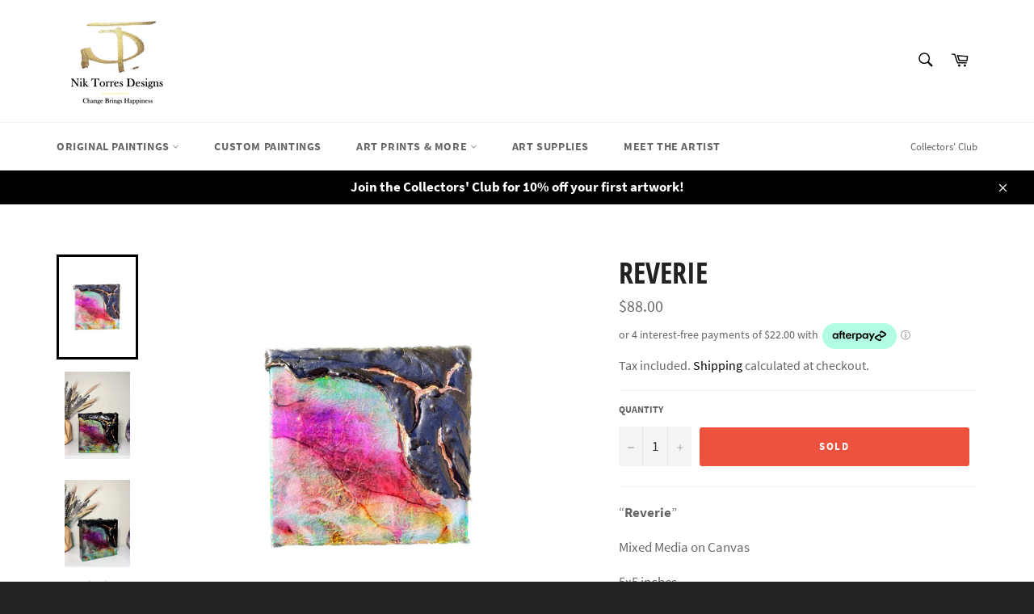

--- FILE ---
content_type: text/html; charset=utf-8
request_url: https://niktorresdesigns.com/products/untitled-nov30_21-31
body_size: 29400
content:
<!doctype html>
<html class="no-js" lang="en">
<head>
<!-- Added by AVADA SEO Suite -->






<meta name="twitter:image" content="http://niktorresdesigns.com/cdn/shop/files/IMG-3566.jpg?v=1701462605">
    




<!-- Added by AVADA SEO Suite: Product Structured Data -->
<script type="application/ld+json">{
"@context": "https://schema.org/",
"@type": "Product",
"@id": "https:\/\/niktorresdesigns.com\/products\/untitled-nov30_21-31#product",
"name": "Reverie",
"description": "“Reverie”Mixed Media on Canvas5x5 inches 2023Reverie captures those delightful dreamy thoughts.This mini painting is a reminder of the importance of the mundane pleasantries that helps us get through life. They also bring meaning to life!-&quot;Solitude no es Soledad&quot; is my newest and only collection in 2023. The Spanglish title reads solitude is not loneliness. A suiting description for this pivotal point in my artistic career as I reshape my relationship with my work, my health, and myself, while honoring the healing powers I have found in creativity. This collection and the process behind it honors my body, my mind and my soul. A mandatory slower, but more intentional pace has taught me to come back into my body, and listen to my inner wisdom. The only type of wisdom you can find in solitude, after years of loneliness. The wisdom that truly coming home to yourself brings.This work is intentional, it&#39;s raw, and honest. These mini paintings were made during the spam of 12 months, they became a thread of hope amidst chaos. But they also taught me self-care through my work, and pulled me out of an endless burn out cycle.These minis serve as a reminder that we can crack (and we will), but our inner light will always shine though.You can live slower, you can prioritize your health, and creativity can always be that thread of hope that helps us find ourselves. So try to live in your truth, the rest will follow ♡Love,Nik",
"brand": {
  "@type": "Brand",
  "name": "Nik Torres Designs"
},
"offers": {
  "@type": "Offer",
  "price": "88.0",
  "priceCurrency": "USD",
  "itemCondition": "https://schema.org/NewCondition",
  "availability": "https://schema.org/OutOfStock",
  "url": "https://niktorresdesigns.com/products/untitled-nov30_21-31"
},
"image": [
  "https://niktorresdesigns.com/cdn/shop/files/IMG-3566.jpg?v=1701462605",
  "https://niktorresdesigns.com/cdn/shop/files/FullSizeRender_905e7d11-9d68-4034-a1fc-b83e6f5c9c56.jpg?v=1701462604",
  "https://niktorresdesigns.com/cdn/shop/files/FullSizeRender_7f495d0b-1688-4eb8-8ef1-72fa6e839281.jpg?v=1701462604",
  "https://niktorresdesigns.com/cdn/shop/files/FullSizeRender_6f9617d3-fce4-400e-bdef-f4dd6ce8103d.jpg?v=1701462604",
  "https://niktorresdesigns.com/cdn/shop/files/FullSizeRender_2ced430e-09be-4490-8c4d-cc4d7cf0dcad.jpg?v=1701462604",
  "https://niktorresdesigns.com/cdn/shop/files/FullSizeRender_e8dc1096-491c-4a7e-8750-0a1d9470559e.jpg?v=1701462604",
  "https://niktorresdesigns.com/cdn/shop/files/FullSizeRender_b0ad2283-627d-4552-a5a5-6eb0aef25e32.jpg?v=1701462604",
  "https://niktorresdesigns.com/cdn/shop/files/FullSizeRender_4c0d4571-4175-4c12-bf77-888b238a287c.jpg?v=1701462604",
  "https://niktorresdesigns.com/cdn/shop/files/FullSizeRender_7f645f38-6080-4611-ab09-89e595209553.jpg?v=1701462604",
  "https://niktorresdesigns.com/cdn/shop/files/FullSizeRender_b3d4fe81-5211-476a-8366-5161e2ee144d.jpg?v=1701462604"
],
"releaseDate": "2023-12-13 22:12:54 -0500",
"sku": "",
"mpn": ""}</script>
<!-- /Added by AVADA SEO Suite --><!-- Added by AVADA SEO Suite: Breadcrumb Structured Data  -->
<script type="application/ld+json">{
  "@context": "https://schema.org",
  "@type": "BreadcrumbList",
  "itemListElement": [{
    "@type": "ListItem",
    "position": 1,
    "name": "Home",
    "item": "https://niktorresdesigns.com"
  }, {
    "@type": "ListItem",
    "position": 2,
    "name": "Reverie",
    "item": "https://niktorresdesigns.com/products/untitled-nov30_21-31"
  }]
}
</script>
<!-- Added by AVADA SEO Suite -->


<!-- /Added by AVADA SEO Suite -->


  <meta charset="utf-8">
  <meta http-equiv="X-UA-Compatible" content="IE=edge,chrome=1">
  <meta name="viewport" content="width=device-width,initial-scale=1">
  <meta name="theme-color" content="#ffffff">

  
    <link rel="shortcut icon" href="//niktorresdesigns.com/cdn/shop/files/NTD_GOLD_LOGO_jpeg_32x32.jpg?v=1613745099" type="image/png">
  

  <link rel="canonical" href="https://niktorresdesigns.com/products/untitled-nov30_21-31">
  <title>
  Reverie &ndash; Nik Torres Designs
  </title>

  
    <meta name="description" content="“Reverie” Mixed Media on Canvas 5x5 inches  2023 Reverie captures those delightful dreamy thoughts. This mini painting is a reminder of the importance of the mundane pleasantries that helps us get through life. They also bring meaning to life! - &quot;Solitude no es Soledad&quot; is my newest and only collection in 2023. The Spa">
  

  <!-- /snippets/social-meta-tags.liquid -->




<meta property="og:site_name" content="Nik Torres Designs">
<meta property="og:url" content="https://niktorresdesigns.com/products/untitled-nov30_21-31">
<meta property="og:title" content="Reverie">
<meta property="og:type" content="product">
<meta property="og:description" content="“Reverie” Mixed Media on Canvas 5x5 inches  2023 Reverie captures those delightful dreamy thoughts. This mini painting is a reminder of the importance of the mundane pleasantries that helps us get through life. They also bring meaning to life! - &quot;Solitude no es Soledad&quot; is my newest and only collection in 2023. The Spa">

  <meta property="og:price:amount" content="88.00">
  <meta property="og:price:currency" content="USD">

<meta property="og:image" content="http://niktorresdesigns.com/cdn/shop/files/IMG-3566_1200x1200.jpg?v=1701462605"><meta property="og:image" content="http://niktorresdesigns.com/cdn/shop/files/FullSizeRender_905e7d11-9d68-4034-a1fc-b83e6f5c9c56_1200x1200.jpg?v=1701462604"><meta property="og:image" content="http://niktorresdesigns.com/cdn/shop/files/FullSizeRender_7f495d0b-1688-4eb8-8ef1-72fa6e839281_1200x1200.jpg?v=1701462604">
<meta property="og:image:secure_url" content="https://niktorresdesigns.com/cdn/shop/files/IMG-3566_1200x1200.jpg?v=1701462605"><meta property="og:image:secure_url" content="https://niktorresdesigns.com/cdn/shop/files/FullSizeRender_905e7d11-9d68-4034-a1fc-b83e6f5c9c56_1200x1200.jpg?v=1701462604"><meta property="og:image:secure_url" content="https://niktorresdesigns.com/cdn/shop/files/FullSizeRender_7f495d0b-1688-4eb8-8ef1-72fa6e839281_1200x1200.jpg?v=1701462604">


<meta name="twitter:card" content="summary_large_image">
<meta name="twitter:title" content="Reverie">
<meta name="twitter:description" content="“Reverie” Mixed Media on Canvas 5x5 inches  2023 Reverie captures those delightful dreamy thoughts. This mini painting is a reminder of the importance of the mundane pleasantries that helps us get through life. They also bring meaning to life! - &quot;Solitude no es Soledad&quot; is my newest and only collection in 2023. The Spa">


  <script>
    document.documentElement.className = document.documentElement.className.replace('no-js', 'js');
  </script>

  <link href="//niktorresdesigns.com/cdn/shop/t/16/assets/theme.scss.css?v=154908490263996040101701960479" rel="stylesheet" type="text/css" media="all" />

  <script>
    window.theme = window.theme || {};

    theme.strings = {
      stockAvailable: "1 available",
      addToCart: "Add to Cart",
      soldOut: "Sold",
      unavailable: "Unavailable",
      noStockAvailable: "The item could not be added to your cart because there are not enough in stock.",
      willNotShipUntil: "Will not ship until [date]",
      willBeInStockAfter: "Will be in stock after [date]",
      totalCartDiscount: "You're saving [savings]",
      addressError: "Error looking up that address",
      addressNoResults: "No results for that address",
      addressQueryLimit: "You have exceeded the Google API usage limit. Consider upgrading to a \u003ca href=\"https:\/\/developers.google.com\/maps\/premium\/usage-limits\"\u003ePremium Plan\u003c\/a\u003e.",
      authError: "There was a problem authenticating your Google Maps API Key.",
      slideNumber: "Slide [slide_number], current"
    };
  </script>

  <script src="//niktorresdesigns.com/cdn/shop/t/16/assets/lazysizes.min.js?v=56045284683979784691646174359" async="async"></script>

  

  <script src="//niktorresdesigns.com/cdn/shop/t/16/assets/vendor.js?v=59352919779726365461646174361" defer="defer"></script>

  
    <script>
      window.theme = window.theme || {};
      theme.moneyFormat = "${{amount}}";
    </script>
  

  <script src="//niktorresdesigns.com/cdn/shop/t/16/assets/theme.js?v=171366231195154451781646174360" defer="defer"></script>

  

<!-- Avada Sales Pop Script -->


<script>const AVADA_SALES_POP_LAST_UPDATE = 1614713589649</script>










<script>const AVADA_PR = {};
              AVADA_PR.product = {"id":7672585552047,"title":"Reverie","handle":"untitled-nov30_21-31","description":"\u003cp\u003e“\u003cstrong\u003eReverie\u003c\/strong\u003e”\u003c\/p\u003e\n\u003cp\u003eMixed Media on Canvas\u003c\/p\u003e\n\u003cp\u003e5x5 inches\u003c\/p\u003e\n\u003cp\u003e 2023\u003c\/p\u003e\n\u003cp\u003e\u003cem\u003eReverie\u003c\/em\u003e captures those delightful dreamy thoughts.\u003c\/p\u003e\n\u003cp\u003eThis mini painting is a reminder of the importance of the mundane pleasantries that helps us get through life. They also bring meaning to life!\u003c\/p\u003e\n\u003cp\u003e-\u003c\/p\u003e\n\u003cp\u003e\"\u003cstrong\u003e\u003cem\u003eSolitude no es Soledad\u003c\/em\u003e\u003c\/strong\u003e\" is my newest and only collection in 2023. The Spanglish title reads\u003cspan\u003e \u003c\/span\u003e\u003cem\u003esolitude is not loneliness\u003c\/em\u003e. A suiting description for this pivotal point in my artistic career as I reshape my relationship with my work, my health, and myself, while honoring the healing powers I have found in creativity. \u003c\/p\u003e\n\u003cp\u003eThis collection and the process behind it honors my body, my mind and my soul. A mandatory slower, but more intentional pace has taught me to come back into my body, and listen to my inner wisdom. The only type of wisdom you can find in solitude, after years of loneliness. The wisdom that truly coming home to yourself brings.\u003c\/p\u003e\n\u003cp\u003eThis work is intentional, it's raw, and honest. These mini paintings were made during the spam of 12 months, they became a thread of hope amidst chaos. But they also taught me self-care through my work, and pulled me out of an endless burn out cycle.\u003c\/p\u003e\n\u003cp\u003eThese minis serve as a reminder that we can crack (and we will), but our inner light will always shine though.\u003c\/p\u003e\n\u003cp\u003eYou can live slower, you can prioritize your health, and creativity can\u003cspan\u003e \u003c\/span\u003ealways be that thread of hope that helps us find ourselves. So try to live in your truth, the rest will follow \u003cspan data-mce-fragment=\"1\"\u003e♡\u003c\/span\u003e\u003c\/p\u003e\n\u003cp\u003eLove,\u003c\/p\u003e\n\u003cp\u003eNik\u003c\/p\u003e","published_at":"2023-12-13T22:12:54-05:00","created_at":"2023-11-30T22:31:56-05:00","vendor":"Nik Torres Designs","type":"Fine Art","tags":["Fine Art","Fine Art Paintings","Mini Collectables","Solitude no es Soledad"],"price":8800,"price_min":8800,"price_max":8800,"available":false,"price_varies":false,"compare_at_price":null,"compare_at_price_min":0,"compare_at_price_max":0,"compare_at_price_varies":false,"variants":[{"id":42952067285167,"title":"Default Title","option1":"Default Title","option2":null,"option3":null,"sku":"","requires_shipping":true,"taxable":true,"featured_image":null,"available":false,"name":"Reverie","public_title":null,"options":["Default Title"],"price":8800,"weight":350,"compare_at_price":null,"inventory_management":"shopify","barcode":null,"requires_selling_plan":false,"selling_plan_allocations":[]}],"images":["\/\/niktorresdesigns.com\/cdn\/shop\/files\/IMG-3566.jpg?v=1701462605","\/\/niktorresdesigns.com\/cdn\/shop\/files\/FullSizeRender_905e7d11-9d68-4034-a1fc-b83e6f5c9c56.jpg?v=1701462604","\/\/niktorresdesigns.com\/cdn\/shop\/files\/FullSizeRender_7f495d0b-1688-4eb8-8ef1-72fa6e839281.jpg?v=1701462604","\/\/niktorresdesigns.com\/cdn\/shop\/files\/FullSizeRender_6f9617d3-fce4-400e-bdef-f4dd6ce8103d.jpg?v=1701462604","\/\/niktorresdesigns.com\/cdn\/shop\/files\/FullSizeRender_2ced430e-09be-4490-8c4d-cc4d7cf0dcad.jpg?v=1701462604","\/\/niktorresdesigns.com\/cdn\/shop\/files\/FullSizeRender_e8dc1096-491c-4a7e-8750-0a1d9470559e.jpg?v=1701462604","\/\/niktorresdesigns.com\/cdn\/shop\/files\/FullSizeRender_b0ad2283-627d-4552-a5a5-6eb0aef25e32.jpg?v=1701462604","\/\/niktorresdesigns.com\/cdn\/shop\/files\/FullSizeRender_4c0d4571-4175-4c12-bf77-888b238a287c.jpg?v=1701462604","\/\/niktorresdesigns.com\/cdn\/shop\/files\/FullSizeRender_7f645f38-6080-4611-ab09-89e595209553.jpg?v=1701462604","\/\/niktorresdesigns.com\/cdn\/shop\/files\/FullSizeRender_b3d4fe81-5211-476a-8366-5161e2ee144d.jpg?v=1701462604"],"featured_image":"\/\/niktorresdesigns.com\/cdn\/shop\/files\/IMG-3566.jpg?v=1701462605","options":["Title"],"media":[{"alt":null,"id":29539408478383,"position":1,"preview_image":{"aspect_ratio":0.563,"height":1502,"width":845,"src":"\/\/niktorresdesigns.com\/cdn\/shop\/files\/IMG-3566.jpg?v=1701462605"},"aspect_ratio":0.563,"height":1502,"media_type":"image","src":"\/\/niktorresdesigns.com\/cdn\/shop\/files\/IMG-3566.jpg?v=1701462605","width":845},{"alt":null,"id":29536334872751,"position":2,"preview_image":{"aspect_ratio":0.749,"height":1385,"width":1038,"src":"\/\/niktorresdesigns.com\/cdn\/shop\/files\/FullSizeRender_905e7d11-9d68-4034-a1fc-b83e6f5c9c56.jpg?v=1701462604"},"aspect_ratio":0.749,"height":1385,"media_type":"image","src":"\/\/niktorresdesigns.com\/cdn\/shop\/files\/FullSizeRender_905e7d11-9d68-4034-a1fc-b83e6f5c9c56.jpg?v=1701462604","width":1038},{"alt":null,"id":29536334905519,"position":3,"preview_image":{"aspect_ratio":0.75,"height":1579,"width":1184,"src":"\/\/niktorresdesigns.com\/cdn\/shop\/files\/FullSizeRender_7f495d0b-1688-4eb8-8ef1-72fa6e839281.jpg?v=1701462604"},"aspect_ratio":0.75,"height":1579,"media_type":"image","src":"\/\/niktorresdesigns.com\/cdn\/shop\/files\/FullSizeRender_7f495d0b-1688-4eb8-8ef1-72fa6e839281.jpg?v=1701462604","width":1184},{"alt":null,"id":29536334938287,"position":4,"preview_image":{"aspect_ratio":0.75,"height":1575,"width":1181,"src":"\/\/niktorresdesigns.com\/cdn\/shop\/files\/FullSizeRender_6f9617d3-fce4-400e-bdef-f4dd6ce8103d.jpg?v=1701462604"},"aspect_ratio":0.75,"height":1575,"media_type":"image","src":"\/\/niktorresdesigns.com\/cdn\/shop\/files\/FullSizeRender_6f9617d3-fce4-400e-bdef-f4dd6ce8103d.jpg?v=1701462604","width":1181},{"alt":null,"id":29536334971055,"position":5,"preview_image":{"aspect_ratio":0.75,"height":1677,"width":1257,"src":"\/\/niktorresdesigns.com\/cdn\/shop\/files\/FullSizeRender_2ced430e-09be-4490-8c4d-cc4d7cf0dcad.jpg?v=1701462604"},"aspect_ratio":0.75,"height":1677,"media_type":"image","src":"\/\/niktorresdesigns.com\/cdn\/shop\/files\/FullSizeRender_2ced430e-09be-4490-8c4d-cc4d7cf0dcad.jpg?v=1701462604","width":1257},{"alt":null,"id":29536335003823,"position":6,"preview_image":{"aspect_ratio":0.75,"height":2049,"width":1536,"src":"\/\/niktorresdesigns.com\/cdn\/shop\/files\/FullSizeRender_e8dc1096-491c-4a7e-8750-0a1d9470559e.jpg?v=1701462604"},"aspect_ratio":0.75,"height":2049,"media_type":"image","src":"\/\/niktorresdesigns.com\/cdn\/shop\/files\/FullSizeRender_e8dc1096-491c-4a7e-8750-0a1d9470559e.jpg?v=1701462604","width":1536},{"alt":null,"id":29536335036591,"position":7,"preview_image":{"aspect_ratio":0.75,"height":1565,"width":1173,"src":"\/\/niktorresdesigns.com\/cdn\/shop\/files\/FullSizeRender_b0ad2283-627d-4552-a5a5-6eb0aef25e32.jpg?v=1701462604"},"aspect_ratio":0.75,"height":1565,"media_type":"image","src":"\/\/niktorresdesigns.com\/cdn\/shop\/files\/FullSizeRender_b0ad2283-627d-4552-a5a5-6eb0aef25e32.jpg?v=1701462604","width":1173},{"alt":null,"id":29536335069359,"position":8,"preview_image":{"aspect_ratio":0.749,"height":1736,"width":1301,"src":"\/\/niktorresdesigns.com\/cdn\/shop\/files\/FullSizeRender_4c0d4571-4175-4c12-bf77-888b238a287c.jpg?v=1701462604"},"aspect_ratio":0.749,"height":1736,"media_type":"image","src":"\/\/niktorresdesigns.com\/cdn\/shop\/files\/FullSizeRender_4c0d4571-4175-4c12-bf77-888b238a287c.jpg?v=1701462604","width":1301},{"alt":null,"id":29536335102127,"position":9,"preview_image":{"aspect_ratio":0.749,"height":1688,"width":1265,"src":"\/\/niktorresdesigns.com\/cdn\/shop\/files\/FullSizeRender_7f645f38-6080-4611-ab09-89e595209553.jpg?v=1701462604"},"aspect_ratio":0.749,"height":1688,"media_type":"image","src":"\/\/niktorresdesigns.com\/cdn\/shop\/files\/FullSizeRender_7f645f38-6080-4611-ab09-89e595209553.jpg?v=1701462604","width":1265},{"alt":null,"id":29536335134895,"position":10,"preview_image":{"aspect_ratio":0.75,"height":1805,"width":1353,"src":"\/\/niktorresdesigns.com\/cdn\/shop\/files\/FullSizeRender_b3d4fe81-5211-476a-8366-5161e2ee144d.jpg?v=1701462604"},"aspect_ratio":0.75,"height":1805,"media_type":"image","src":"\/\/niktorresdesigns.com\/cdn\/shop\/files\/FullSizeRender_b3d4fe81-5211-476a-8366-5161e2ee144d.jpg?v=1701462604","width":1353}],"requires_selling_plan":false,"selling_plan_groups":[],"content":"\u003cp\u003e“\u003cstrong\u003eReverie\u003c\/strong\u003e”\u003c\/p\u003e\n\u003cp\u003eMixed Media on Canvas\u003c\/p\u003e\n\u003cp\u003e5x5 inches\u003c\/p\u003e\n\u003cp\u003e 2023\u003c\/p\u003e\n\u003cp\u003e\u003cem\u003eReverie\u003c\/em\u003e captures those delightful dreamy thoughts.\u003c\/p\u003e\n\u003cp\u003eThis mini painting is a reminder of the importance of the mundane pleasantries that helps us get through life. They also bring meaning to life!\u003c\/p\u003e\n\u003cp\u003e-\u003c\/p\u003e\n\u003cp\u003e\"\u003cstrong\u003e\u003cem\u003eSolitude no es Soledad\u003c\/em\u003e\u003c\/strong\u003e\" is my newest and only collection in 2023. The Spanglish title reads\u003cspan\u003e \u003c\/span\u003e\u003cem\u003esolitude is not loneliness\u003c\/em\u003e. A suiting description for this pivotal point in my artistic career as I reshape my relationship with my work, my health, and myself, while honoring the healing powers I have found in creativity. \u003c\/p\u003e\n\u003cp\u003eThis collection and the process behind it honors my body, my mind and my soul. A mandatory slower, but more intentional pace has taught me to come back into my body, and listen to my inner wisdom. The only type of wisdom you can find in solitude, after years of loneliness. The wisdom that truly coming home to yourself brings.\u003c\/p\u003e\n\u003cp\u003eThis work is intentional, it's raw, and honest. These mini paintings were made during the spam of 12 months, they became a thread of hope amidst chaos. But they also taught me self-care through my work, and pulled me out of an endless burn out cycle.\u003c\/p\u003e\n\u003cp\u003eThese minis serve as a reminder that we can crack (and we will), but our inner light will always shine though.\u003c\/p\u003e\n\u003cp\u003eYou can live slower, you can prioritize your health, and creativity can\u003cspan\u003e \u003c\/span\u003ealways be that thread of hope that helps us find ourselves. So try to live in your truth, the rest will follow \u003cspan data-mce-fragment=\"1\"\u003e♡\u003c\/span\u003e\u003c\/p\u003e\n\u003cp\u003eLove,\u003c\/p\u003e\n\u003cp\u003eNik\u003c\/p\u003e"};
              AVADA_PR.template = "product";
              AVADA_PR.shopId = "i98T07NOHF5oFqE21gO4";
              AVADA_PR.first_name = "";
              AVADA_PR.last_name = "";
              AVADA_PR.email = "";
      </script>
<!-- /Avada Sales Pop Script -->

<script>window.performance && window.performance.mark && window.performance.mark('shopify.content_for_header.start');</script><meta id="shopify-digital-wallet" name="shopify-digital-wallet" content="/51555958959/digital_wallets/dialog">
<meta name="shopify-checkout-api-token" content="bbb2b88a1d9bb2d4fa400389443ffa5a">
<meta id="in-context-paypal-metadata" data-shop-id="51555958959" data-venmo-supported="false" data-environment="production" data-locale="en_US" data-paypal-v4="true" data-currency="USD">
<link rel="alternate" type="application/json+oembed" href="https://niktorresdesigns.com/products/untitled-nov30_21-31.oembed">
<script async="async" src="/checkouts/internal/preloads.js?locale=en-US"></script>
<link rel="preconnect" href="https://shop.app" crossorigin="anonymous">
<script async="async" src="https://shop.app/checkouts/internal/preloads.js?locale=en-US&shop_id=51555958959" crossorigin="anonymous"></script>
<script id="apple-pay-shop-capabilities" type="application/json">{"shopId":51555958959,"countryCode":"CA","currencyCode":"USD","merchantCapabilities":["supports3DS"],"merchantId":"gid:\/\/shopify\/Shop\/51555958959","merchantName":"Nik Torres Designs","requiredBillingContactFields":["postalAddress","email","phone"],"requiredShippingContactFields":["postalAddress","email","phone"],"shippingType":"shipping","supportedNetworks":["visa","masterCard","amex","discover","jcb"],"total":{"type":"pending","label":"Nik Torres Designs","amount":"1.00"},"shopifyPaymentsEnabled":true,"supportsSubscriptions":true}</script>
<script id="shopify-features" type="application/json">{"accessToken":"bbb2b88a1d9bb2d4fa400389443ffa5a","betas":["rich-media-storefront-analytics"],"domain":"niktorresdesigns.com","predictiveSearch":true,"shopId":51555958959,"locale":"en"}</script>
<script>var Shopify = Shopify || {};
Shopify.shop = "nik-torres-designs.myshopify.com";
Shopify.locale = "en";
Shopify.currency = {"active":"USD","rate":"1.0"};
Shopify.country = "US";
Shopify.theme = {"name":"Venture [Afterpay edits 3\/1\/22]","id":129207566511,"schema_name":"Venture","schema_version":"12.2.1","theme_store_id":775,"role":"main"};
Shopify.theme.handle = "null";
Shopify.theme.style = {"id":null,"handle":null};
Shopify.cdnHost = "niktorresdesigns.com/cdn";
Shopify.routes = Shopify.routes || {};
Shopify.routes.root = "/";</script>
<script type="module">!function(o){(o.Shopify=o.Shopify||{}).modules=!0}(window);</script>
<script>!function(o){function n(){var o=[];function n(){o.push(Array.prototype.slice.apply(arguments))}return n.q=o,n}var t=o.Shopify=o.Shopify||{};t.loadFeatures=n(),t.autoloadFeatures=n()}(window);</script>
<script>
  window.ShopifyPay = window.ShopifyPay || {};
  window.ShopifyPay.apiHost = "shop.app\/pay";
  window.ShopifyPay.redirectState = null;
</script>
<script id="shop-js-analytics" type="application/json">{"pageType":"product"}</script>
<script defer="defer" async type="module" src="//niktorresdesigns.com/cdn/shopifycloud/shop-js/modules/v2/client.init-shop-cart-sync_BdyHc3Nr.en.esm.js"></script>
<script defer="defer" async type="module" src="//niktorresdesigns.com/cdn/shopifycloud/shop-js/modules/v2/chunk.common_Daul8nwZ.esm.js"></script>
<script type="module">
  await import("//niktorresdesigns.com/cdn/shopifycloud/shop-js/modules/v2/client.init-shop-cart-sync_BdyHc3Nr.en.esm.js");
await import("//niktorresdesigns.com/cdn/shopifycloud/shop-js/modules/v2/chunk.common_Daul8nwZ.esm.js");

  window.Shopify.SignInWithShop?.initShopCartSync?.({"fedCMEnabled":true,"windoidEnabled":true});

</script>
<script>
  window.Shopify = window.Shopify || {};
  if (!window.Shopify.featureAssets) window.Shopify.featureAssets = {};
  window.Shopify.featureAssets['shop-js'] = {"shop-cart-sync":["modules/v2/client.shop-cart-sync_QYOiDySF.en.esm.js","modules/v2/chunk.common_Daul8nwZ.esm.js"],"init-fed-cm":["modules/v2/client.init-fed-cm_DchLp9rc.en.esm.js","modules/v2/chunk.common_Daul8nwZ.esm.js"],"shop-button":["modules/v2/client.shop-button_OV7bAJc5.en.esm.js","modules/v2/chunk.common_Daul8nwZ.esm.js"],"init-windoid":["modules/v2/client.init-windoid_DwxFKQ8e.en.esm.js","modules/v2/chunk.common_Daul8nwZ.esm.js"],"shop-cash-offers":["modules/v2/client.shop-cash-offers_DWtL6Bq3.en.esm.js","modules/v2/chunk.common_Daul8nwZ.esm.js","modules/v2/chunk.modal_CQq8HTM6.esm.js"],"shop-toast-manager":["modules/v2/client.shop-toast-manager_CX9r1SjA.en.esm.js","modules/v2/chunk.common_Daul8nwZ.esm.js"],"init-shop-email-lookup-coordinator":["modules/v2/client.init-shop-email-lookup-coordinator_UhKnw74l.en.esm.js","modules/v2/chunk.common_Daul8nwZ.esm.js"],"pay-button":["modules/v2/client.pay-button_DzxNnLDY.en.esm.js","modules/v2/chunk.common_Daul8nwZ.esm.js"],"avatar":["modules/v2/client.avatar_BTnouDA3.en.esm.js"],"init-shop-cart-sync":["modules/v2/client.init-shop-cart-sync_BdyHc3Nr.en.esm.js","modules/v2/chunk.common_Daul8nwZ.esm.js"],"shop-login-button":["modules/v2/client.shop-login-button_D8B466_1.en.esm.js","modules/v2/chunk.common_Daul8nwZ.esm.js","modules/v2/chunk.modal_CQq8HTM6.esm.js"],"init-customer-accounts-sign-up":["modules/v2/client.init-customer-accounts-sign-up_C8fpPm4i.en.esm.js","modules/v2/client.shop-login-button_D8B466_1.en.esm.js","modules/v2/chunk.common_Daul8nwZ.esm.js","modules/v2/chunk.modal_CQq8HTM6.esm.js"],"init-shop-for-new-customer-accounts":["modules/v2/client.init-shop-for-new-customer-accounts_CVTO0Ztu.en.esm.js","modules/v2/client.shop-login-button_D8B466_1.en.esm.js","modules/v2/chunk.common_Daul8nwZ.esm.js","modules/v2/chunk.modal_CQq8HTM6.esm.js"],"init-customer-accounts":["modules/v2/client.init-customer-accounts_dRgKMfrE.en.esm.js","modules/v2/client.shop-login-button_D8B466_1.en.esm.js","modules/v2/chunk.common_Daul8nwZ.esm.js","modules/v2/chunk.modal_CQq8HTM6.esm.js"],"shop-follow-button":["modules/v2/client.shop-follow-button_CkZpjEct.en.esm.js","modules/v2/chunk.common_Daul8nwZ.esm.js","modules/v2/chunk.modal_CQq8HTM6.esm.js"],"lead-capture":["modules/v2/client.lead-capture_BntHBhfp.en.esm.js","modules/v2/chunk.common_Daul8nwZ.esm.js","modules/v2/chunk.modal_CQq8HTM6.esm.js"],"checkout-modal":["modules/v2/client.checkout-modal_CfxcYbTm.en.esm.js","modules/v2/chunk.common_Daul8nwZ.esm.js","modules/v2/chunk.modal_CQq8HTM6.esm.js"],"shop-login":["modules/v2/client.shop-login_Da4GZ2H6.en.esm.js","modules/v2/chunk.common_Daul8nwZ.esm.js","modules/v2/chunk.modal_CQq8HTM6.esm.js"],"payment-terms":["modules/v2/client.payment-terms_MV4M3zvL.en.esm.js","modules/v2/chunk.common_Daul8nwZ.esm.js","modules/v2/chunk.modal_CQq8HTM6.esm.js"]};
</script>
<script>(function() {
  var isLoaded = false;
  function asyncLoad() {
    if (isLoaded) return;
    isLoaded = true;
    var urls = ["\/\/shopify.privy.com\/widget.js?shop=nik-torres-designs.myshopify.com","https:\/\/cdn.shopify.com\/s\/files\/1\/0184\/4255\/1360\/files\/quicklink.v3.min.js?v=1645163498\u0026shop=nik-torres-designs.myshopify.com","\/\/cdn.shopify.com\/proxy\/3a59423602648252410ad90f8cb052c2a74214510b1255c783aef863ee6cbe7f\/static.cdn.printful.com\/static\/js\/external\/shopify-product-customizer.js?v=0.28\u0026shop=nik-torres-designs.myshopify.com\u0026sp-cache-control=cHVibGljLCBtYXgtYWdlPTkwMA"];
    for (var i = 0; i < urls.length; i++) {
      var s = document.createElement('script');
      s.type = 'text/javascript';
      s.async = true;
      s.src = urls[i];
      var x = document.getElementsByTagName('script')[0];
      x.parentNode.insertBefore(s, x);
    }
  };
  if(window.attachEvent) {
    window.attachEvent('onload', asyncLoad);
  } else {
    window.addEventListener('load', asyncLoad, false);
  }
})();</script>
<script id="__st">var __st={"a":51555958959,"offset":-18000,"reqid":"a32cf3e4-3c9e-4eb0-83ca-2771522a4230-1768995659","pageurl":"niktorresdesigns.com\/products\/untitled-nov30_21-31","u":"02725347d685","p":"product","rtyp":"product","rid":7672585552047};</script>
<script>window.ShopifyPaypalV4VisibilityTracking = true;</script>
<script id="captcha-bootstrap">!function(){'use strict';const t='contact',e='account',n='new_comment',o=[[t,t],['blogs',n],['comments',n],[t,'customer']],c=[[e,'customer_login'],[e,'guest_login'],[e,'recover_customer_password'],[e,'create_customer']],r=t=>t.map((([t,e])=>`form[action*='/${t}']:not([data-nocaptcha='true']) input[name='form_type'][value='${e}']`)).join(','),a=t=>()=>t?[...document.querySelectorAll(t)].map((t=>t.form)):[];function s(){const t=[...o],e=r(t);return a(e)}const i='password',u='form_key',d=['recaptcha-v3-token','g-recaptcha-response','h-captcha-response',i],f=()=>{try{return window.sessionStorage}catch{return}},m='__shopify_v',_=t=>t.elements[u];function p(t,e,n=!1){try{const o=window.sessionStorage,c=JSON.parse(o.getItem(e)),{data:r}=function(t){const{data:e,action:n}=t;return t[m]||n?{data:e,action:n}:{data:t,action:n}}(c);for(const[e,n]of Object.entries(r))t.elements[e]&&(t.elements[e].value=n);n&&o.removeItem(e)}catch(o){console.error('form repopulation failed',{error:o})}}const l='form_type',E='cptcha';function T(t){t.dataset[E]=!0}const w=window,h=w.document,L='Shopify',v='ce_forms',y='captcha';let A=!1;((t,e)=>{const n=(g='f06e6c50-85a8-45c8-87d0-21a2b65856fe',I='https://cdn.shopify.com/shopifycloud/storefront-forms-hcaptcha/ce_storefront_forms_captcha_hcaptcha.v1.5.2.iife.js',D={infoText:'Protected by hCaptcha',privacyText:'Privacy',termsText:'Terms'},(t,e,n)=>{const o=w[L][v],c=o.bindForm;if(c)return c(t,g,e,D).then(n);var r;o.q.push([[t,g,e,D],n]),r=I,A||(h.body.append(Object.assign(h.createElement('script'),{id:'captcha-provider',async:!0,src:r})),A=!0)});var g,I,D;w[L]=w[L]||{},w[L][v]=w[L][v]||{},w[L][v].q=[],w[L][y]=w[L][y]||{},w[L][y].protect=function(t,e){n(t,void 0,e),T(t)},Object.freeze(w[L][y]),function(t,e,n,w,h,L){const[v,y,A,g]=function(t,e,n){const i=e?o:[],u=t?c:[],d=[...i,...u],f=r(d),m=r(i),_=r(d.filter((([t,e])=>n.includes(e))));return[a(f),a(m),a(_),s()]}(w,h,L),I=t=>{const e=t.target;return e instanceof HTMLFormElement?e:e&&e.form},D=t=>v().includes(t);t.addEventListener('submit',(t=>{const e=I(t);if(!e)return;const n=D(e)&&!e.dataset.hcaptchaBound&&!e.dataset.recaptchaBound,o=_(e),c=g().includes(e)&&(!o||!o.value);(n||c)&&t.preventDefault(),c&&!n&&(function(t){try{if(!f())return;!function(t){const e=f();if(!e)return;const n=_(t);if(!n)return;const o=n.value;o&&e.removeItem(o)}(t);const e=Array.from(Array(32),(()=>Math.random().toString(36)[2])).join('');!function(t,e){_(t)||t.append(Object.assign(document.createElement('input'),{type:'hidden',name:u})),t.elements[u].value=e}(t,e),function(t,e){const n=f();if(!n)return;const o=[...t.querySelectorAll(`input[type='${i}']`)].map((({name:t})=>t)),c=[...d,...o],r={};for(const[a,s]of new FormData(t).entries())c.includes(a)||(r[a]=s);n.setItem(e,JSON.stringify({[m]:1,action:t.action,data:r}))}(t,e)}catch(e){console.error('failed to persist form',e)}}(e),e.submit())}));const S=(t,e)=>{t&&!t.dataset[E]&&(n(t,e.some((e=>e===t))),T(t))};for(const o of['focusin','change'])t.addEventListener(o,(t=>{const e=I(t);D(e)&&S(e,y())}));const B=e.get('form_key'),M=e.get(l),P=B&&M;t.addEventListener('DOMContentLoaded',(()=>{const t=y();if(P)for(const e of t)e.elements[l].value===M&&p(e,B);[...new Set([...A(),...v().filter((t=>'true'===t.dataset.shopifyCaptcha))])].forEach((e=>S(e,t)))}))}(h,new URLSearchParams(w.location.search),n,t,e,['guest_login'])})(!0,!0)}();</script>
<script integrity="sha256-4kQ18oKyAcykRKYeNunJcIwy7WH5gtpwJnB7kiuLZ1E=" data-source-attribution="shopify.loadfeatures" defer="defer" src="//niktorresdesigns.com/cdn/shopifycloud/storefront/assets/storefront/load_feature-a0a9edcb.js" crossorigin="anonymous"></script>
<script crossorigin="anonymous" defer="defer" src="//niktorresdesigns.com/cdn/shopifycloud/storefront/assets/shopify_pay/storefront-65b4c6d7.js?v=20250812"></script>
<script data-source-attribution="shopify.dynamic_checkout.dynamic.init">var Shopify=Shopify||{};Shopify.PaymentButton=Shopify.PaymentButton||{isStorefrontPortableWallets:!0,init:function(){window.Shopify.PaymentButton.init=function(){};var t=document.createElement("script");t.src="https://niktorresdesigns.com/cdn/shopifycloud/portable-wallets/latest/portable-wallets.en.js",t.type="module",document.head.appendChild(t)}};
</script>
<script data-source-attribution="shopify.dynamic_checkout.buyer_consent">
  function portableWalletsHideBuyerConsent(e){var t=document.getElementById("shopify-buyer-consent"),n=document.getElementById("shopify-subscription-policy-button");t&&n&&(t.classList.add("hidden"),t.setAttribute("aria-hidden","true"),n.removeEventListener("click",e))}function portableWalletsShowBuyerConsent(e){var t=document.getElementById("shopify-buyer-consent"),n=document.getElementById("shopify-subscription-policy-button");t&&n&&(t.classList.remove("hidden"),t.removeAttribute("aria-hidden"),n.addEventListener("click",e))}window.Shopify?.PaymentButton&&(window.Shopify.PaymentButton.hideBuyerConsent=portableWalletsHideBuyerConsent,window.Shopify.PaymentButton.showBuyerConsent=portableWalletsShowBuyerConsent);
</script>
<script data-source-attribution="shopify.dynamic_checkout.cart.bootstrap">document.addEventListener("DOMContentLoaded",(function(){function t(){return document.querySelector("shopify-accelerated-checkout-cart, shopify-accelerated-checkout")}if(t())Shopify.PaymentButton.init();else{new MutationObserver((function(e,n){t()&&(Shopify.PaymentButton.init(),n.disconnect())})).observe(document.body,{childList:!0,subtree:!0})}}));
</script>
<link id="shopify-accelerated-checkout-styles" rel="stylesheet" media="screen" href="https://niktorresdesigns.com/cdn/shopifycloud/portable-wallets/latest/accelerated-checkout-backwards-compat.css" crossorigin="anonymous">
<style id="shopify-accelerated-checkout-cart">
        #shopify-buyer-consent {
  margin-top: 1em;
  display: inline-block;
  width: 100%;
}

#shopify-buyer-consent.hidden {
  display: none;
}

#shopify-subscription-policy-button {
  background: none;
  border: none;
  padding: 0;
  text-decoration: underline;
  font-size: inherit;
  cursor: pointer;
}

#shopify-subscription-policy-button::before {
  box-shadow: none;
}

      </style>

<script>window.performance && window.performance.mark && window.performance.mark('shopify.content_for_header.end');</script>
  <!-- "snippets/judgeme_core.liquid" was not rendered, the associated app was uninstalled -->
<link href="https://monorail-edge.shopifysvc.com" rel="dns-prefetch">
<script>(function(){if ("sendBeacon" in navigator && "performance" in window) {try {var session_token_from_headers = performance.getEntriesByType('navigation')[0].serverTiming.find(x => x.name == '_s').description;} catch {var session_token_from_headers = undefined;}var session_cookie_matches = document.cookie.match(/_shopify_s=([^;]*)/);var session_token_from_cookie = session_cookie_matches && session_cookie_matches.length === 2 ? session_cookie_matches[1] : "";var session_token = session_token_from_headers || session_token_from_cookie || "";function handle_abandonment_event(e) {var entries = performance.getEntries().filter(function(entry) {return /monorail-edge.shopifysvc.com/.test(entry.name);});if (!window.abandonment_tracked && entries.length === 0) {window.abandonment_tracked = true;var currentMs = Date.now();var navigation_start = performance.timing.navigationStart;var payload = {shop_id: 51555958959,url: window.location.href,navigation_start,duration: currentMs - navigation_start,session_token,page_type: "product"};window.navigator.sendBeacon("https://monorail-edge.shopifysvc.com/v1/produce", JSON.stringify({schema_id: "online_store_buyer_site_abandonment/1.1",payload: payload,metadata: {event_created_at_ms: currentMs,event_sent_at_ms: currentMs}}));}}window.addEventListener('pagehide', handle_abandonment_event);}}());</script>
<script id="web-pixels-manager-setup">(function e(e,d,r,n,o){if(void 0===o&&(o={}),!Boolean(null===(a=null===(i=window.Shopify)||void 0===i?void 0:i.analytics)||void 0===a?void 0:a.replayQueue)){var i,a;window.Shopify=window.Shopify||{};var t=window.Shopify;t.analytics=t.analytics||{};var s=t.analytics;s.replayQueue=[],s.publish=function(e,d,r){return s.replayQueue.push([e,d,r]),!0};try{self.performance.mark("wpm:start")}catch(e){}var l=function(){var e={modern:/Edge?\/(1{2}[4-9]|1[2-9]\d|[2-9]\d{2}|\d{4,})\.\d+(\.\d+|)|Firefox\/(1{2}[4-9]|1[2-9]\d|[2-9]\d{2}|\d{4,})\.\d+(\.\d+|)|Chrom(ium|e)\/(9{2}|\d{3,})\.\d+(\.\d+|)|(Maci|X1{2}).+ Version\/(15\.\d+|(1[6-9]|[2-9]\d|\d{3,})\.\d+)([,.]\d+|)( \(\w+\)|)( Mobile\/\w+|) Safari\/|Chrome.+OPR\/(9{2}|\d{3,})\.\d+\.\d+|(CPU[ +]OS|iPhone[ +]OS|CPU[ +]iPhone|CPU IPhone OS|CPU iPad OS)[ +]+(15[._]\d+|(1[6-9]|[2-9]\d|\d{3,})[._]\d+)([._]\d+|)|Android:?[ /-](13[3-9]|1[4-9]\d|[2-9]\d{2}|\d{4,})(\.\d+|)(\.\d+|)|Android.+Firefox\/(13[5-9]|1[4-9]\d|[2-9]\d{2}|\d{4,})\.\d+(\.\d+|)|Android.+Chrom(ium|e)\/(13[3-9]|1[4-9]\d|[2-9]\d{2}|\d{4,})\.\d+(\.\d+|)|SamsungBrowser\/([2-9]\d|\d{3,})\.\d+/,legacy:/Edge?\/(1[6-9]|[2-9]\d|\d{3,})\.\d+(\.\d+|)|Firefox\/(5[4-9]|[6-9]\d|\d{3,})\.\d+(\.\d+|)|Chrom(ium|e)\/(5[1-9]|[6-9]\d|\d{3,})\.\d+(\.\d+|)([\d.]+$|.*Safari\/(?![\d.]+ Edge\/[\d.]+$))|(Maci|X1{2}).+ Version\/(10\.\d+|(1[1-9]|[2-9]\d|\d{3,})\.\d+)([,.]\d+|)( \(\w+\)|)( Mobile\/\w+|) Safari\/|Chrome.+OPR\/(3[89]|[4-9]\d|\d{3,})\.\d+\.\d+|(CPU[ +]OS|iPhone[ +]OS|CPU[ +]iPhone|CPU IPhone OS|CPU iPad OS)[ +]+(10[._]\d+|(1[1-9]|[2-9]\d|\d{3,})[._]\d+)([._]\d+|)|Android:?[ /-](13[3-9]|1[4-9]\d|[2-9]\d{2}|\d{4,})(\.\d+|)(\.\d+|)|Mobile Safari.+OPR\/([89]\d|\d{3,})\.\d+\.\d+|Android.+Firefox\/(13[5-9]|1[4-9]\d|[2-9]\d{2}|\d{4,})\.\d+(\.\d+|)|Android.+Chrom(ium|e)\/(13[3-9]|1[4-9]\d|[2-9]\d{2}|\d{4,})\.\d+(\.\d+|)|Android.+(UC? ?Browser|UCWEB|U3)[ /]?(15\.([5-9]|\d{2,})|(1[6-9]|[2-9]\d|\d{3,})\.\d+)\.\d+|SamsungBrowser\/(5\.\d+|([6-9]|\d{2,})\.\d+)|Android.+MQ{2}Browser\/(14(\.(9|\d{2,})|)|(1[5-9]|[2-9]\d|\d{3,})(\.\d+|))(\.\d+|)|K[Aa][Ii]OS\/(3\.\d+|([4-9]|\d{2,})\.\d+)(\.\d+|)/},d=e.modern,r=e.legacy,n=navigator.userAgent;return n.match(d)?"modern":n.match(r)?"legacy":"unknown"}(),u="modern"===l?"modern":"legacy",c=(null!=n?n:{modern:"",legacy:""})[u],f=function(e){return[e.baseUrl,"/wpm","/b",e.hashVersion,"modern"===e.buildTarget?"m":"l",".js"].join("")}({baseUrl:d,hashVersion:r,buildTarget:u}),m=function(e){var d=e.version,r=e.bundleTarget,n=e.surface,o=e.pageUrl,i=e.monorailEndpoint;return{emit:function(e){var a=e.status,t=e.errorMsg,s=(new Date).getTime(),l=JSON.stringify({metadata:{event_sent_at_ms:s},events:[{schema_id:"web_pixels_manager_load/3.1",payload:{version:d,bundle_target:r,page_url:o,status:a,surface:n,error_msg:t},metadata:{event_created_at_ms:s}}]});if(!i)return console&&console.warn&&console.warn("[Web Pixels Manager] No Monorail endpoint provided, skipping logging."),!1;try{return self.navigator.sendBeacon.bind(self.navigator)(i,l)}catch(e){}var u=new XMLHttpRequest;try{return u.open("POST",i,!0),u.setRequestHeader("Content-Type","text/plain"),u.send(l),!0}catch(e){return console&&console.warn&&console.warn("[Web Pixels Manager] Got an unhandled error while logging to Monorail."),!1}}}}({version:r,bundleTarget:l,surface:e.surface,pageUrl:self.location.href,monorailEndpoint:e.monorailEndpoint});try{o.browserTarget=l,function(e){var d=e.src,r=e.async,n=void 0===r||r,o=e.onload,i=e.onerror,a=e.sri,t=e.scriptDataAttributes,s=void 0===t?{}:t,l=document.createElement("script"),u=document.querySelector("head"),c=document.querySelector("body");if(l.async=n,l.src=d,a&&(l.integrity=a,l.crossOrigin="anonymous"),s)for(var f in s)if(Object.prototype.hasOwnProperty.call(s,f))try{l.dataset[f]=s[f]}catch(e){}if(o&&l.addEventListener("load",o),i&&l.addEventListener("error",i),u)u.appendChild(l);else{if(!c)throw new Error("Did not find a head or body element to append the script");c.appendChild(l)}}({src:f,async:!0,onload:function(){if(!function(){var e,d;return Boolean(null===(d=null===(e=window.Shopify)||void 0===e?void 0:e.analytics)||void 0===d?void 0:d.initialized)}()){var d=window.webPixelsManager.init(e)||void 0;if(d){var r=window.Shopify.analytics;r.replayQueue.forEach((function(e){var r=e[0],n=e[1],o=e[2];d.publishCustomEvent(r,n,o)})),r.replayQueue=[],r.publish=d.publishCustomEvent,r.visitor=d.visitor,r.initialized=!0}}},onerror:function(){return m.emit({status:"failed",errorMsg:"".concat(f," has failed to load")})},sri:function(e){var d=/^sha384-[A-Za-z0-9+/=]+$/;return"string"==typeof e&&d.test(e)}(c)?c:"",scriptDataAttributes:o}),m.emit({status:"loading"})}catch(e){m.emit({status:"failed",errorMsg:(null==e?void 0:e.message)||"Unknown error"})}}})({shopId: 51555958959,storefrontBaseUrl: "https://niktorresdesigns.com",extensionsBaseUrl: "https://extensions.shopifycdn.com/cdn/shopifycloud/web-pixels-manager",monorailEndpoint: "https://monorail-edge.shopifysvc.com/unstable/produce_batch",surface: "storefront-renderer",enabledBetaFlags: ["2dca8a86"],webPixelsConfigList: [{"id":"156532911","configuration":"{\"pixel_id\":\"2516027655159948\",\"pixel_type\":\"facebook_pixel\",\"metaapp_system_user_token\":\"-\"}","eventPayloadVersion":"v1","runtimeContext":"OPEN","scriptVersion":"ca16bc87fe92b6042fbaa3acc2fbdaa6","type":"APP","apiClientId":2329312,"privacyPurposes":["ANALYTICS","MARKETING","SALE_OF_DATA"],"dataSharingAdjustments":{"protectedCustomerApprovalScopes":["read_customer_address","read_customer_email","read_customer_name","read_customer_personal_data","read_customer_phone"]}},{"id":"63963311","configuration":"{\"tagID\":\"2613528427335\"}","eventPayloadVersion":"v1","runtimeContext":"STRICT","scriptVersion":"18031546ee651571ed29edbe71a3550b","type":"APP","apiClientId":3009811,"privacyPurposes":["ANALYTICS","MARKETING","SALE_OF_DATA"],"dataSharingAdjustments":{"protectedCustomerApprovalScopes":["read_customer_address","read_customer_email","read_customer_name","read_customer_personal_data","read_customer_phone"]}},{"id":"90669231","eventPayloadVersion":"v1","runtimeContext":"LAX","scriptVersion":"1","type":"CUSTOM","privacyPurposes":["ANALYTICS"],"name":"Google Analytics tag (migrated)"},{"id":"shopify-app-pixel","configuration":"{}","eventPayloadVersion":"v1","runtimeContext":"STRICT","scriptVersion":"0450","apiClientId":"shopify-pixel","type":"APP","privacyPurposes":["ANALYTICS","MARKETING"]},{"id":"shopify-custom-pixel","eventPayloadVersion":"v1","runtimeContext":"LAX","scriptVersion":"0450","apiClientId":"shopify-pixel","type":"CUSTOM","privacyPurposes":["ANALYTICS","MARKETING"]}],isMerchantRequest: false,initData: {"shop":{"name":"Nik Torres Designs","paymentSettings":{"currencyCode":"USD"},"myshopifyDomain":"nik-torres-designs.myshopify.com","countryCode":"CA","storefrontUrl":"https:\/\/niktorresdesigns.com"},"customer":null,"cart":null,"checkout":null,"productVariants":[{"price":{"amount":88.0,"currencyCode":"USD"},"product":{"title":"Reverie","vendor":"Nik Torres Designs","id":"7672585552047","untranslatedTitle":"Reverie","url":"\/products\/untitled-nov30_21-31","type":"Fine Art"},"id":"42952067285167","image":{"src":"\/\/niktorresdesigns.com\/cdn\/shop\/files\/IMG-3566.jpg?v=1701462605"},"sku":"","title":"Default Title","untranslatedTitle":"Default Title"}],"purchasingCompany":null},},"https://niktorresdesigns.com/cdn","fcfee988w5aeb613cpc8e4bc33m6693e112",{"modern":"","legacy":""},{"shopId":"51555958959","storefrontBaseUrl":"https:\/\/niktorresdesigns.com","extensionBaseUrl":"https:\/\/extensions.shopifycdn.com\/cdn\/shopifycloud\/web-pixels-manager","surface":"storefront-renderer","enabledBetaFlags":"[\"2dca8a86\"]","isMerchantRequest":"false","hashVersion":"fcfee988w5aeb613cpc8e4bc33m6693e112","publish":"custom","events":"[[\"page_viewed\",{}],[\"product_viewed\",{\"productVariant\":{\"price\":{\"amount\":88.0,\"currencyCode\":\"USD\"},\"product\":{\"title\":\"Reverie\",\"vendor\":\"Nik Torres Designs\",\"id\":\"7672585552047\",\"untranslatedTitle\":\"Reverie\",\"url\":\"\/products\/untitled-nov30_21-31\",\"type\":\"Fine Art\"},\"id\":\"42952067285167\",\"image\":{\"src\":\"\/\/niktorresdesigns.com\/cdn\/shop\/files\/IMG-3566.jpg?v=1701462605\"},\"sku\":\"\",\"title\":\"Default Title\",\"untranslatedTitle\":\"Default Title\"}}]]"});</script><script>
  window.ShopifyAnalytics = window.ShopifyAnalytics || {};
  window.ShopifyAnalytics.meta = window.ShopifyAnalytics.meta || {};
  window.ShopifyAnalytics.meta.currency = 'USD';
  var meta = {"product":{"id":7672585552047,"gid":"gid:\/\/shopify\/Product\/7672585552047","vendor":"Nik Torres Designs","type":"Fine Art","handle":"untitled-nov30_21-31","variants":[{"id":42952067285167,"price":8800,"name":"Reverie","public_title":null,"sku":""}],"remote":false},"page":{"pageType":"product","resourceType":"product","resourceId":7672585552047,"requestId":"a32cf3e4-3c9e-4eb0-83ca-2771522a4230-1768995659"}};
  for (var attr in meta) {
    window.ShopifyAnalytics.meta[attr] = meta[attr];
  }
</script>
<script class="analytics">
  (function () {
    var customDocumentWrite = function(content) {
      var jquery = null;

      if (window.jQuery) {
        jquery = window.jQuery;
      } else if (window.Checkout && window.Checkout.$) {
        jquery = window.Checkout.$;
      }

      if (jquery) {
        jquery('body').append(content);
      }
    };

    var hasLoggedConversion = function(token) {
      if (token) {
        return document.cookie.indexOf('loggedConversion=' + token) !== -1;
      }
      return false;
    }

    var setCookieIfConversion = function(token) {
      if (token) {
        var twoMonthsFromNow = new Date(Date.now());
        twoMonthsFromNow.setMonth(twoMonthsFromNow.getMonth() + 2);

        document.cookie = 'loggedConversion=' + token + '; expires=' + twoMonthsFromNow;
      }
    }

    var trekkie = window.ShopifyAnalytics.lib = window.trekkie = window.trekkie || [];
    if (trekkie.integrations) {
      return;
    }
    trekkie.methods = [
      'identify',
      'page',
      'ready',
      'track',
      'trackForm',
      'trackLink'
    ];
    trekkie.factory = function(method) {
      return function() {
        var args = Array.prototype.slice.call(arguments);
        args.unshift(method);
        trekkie.push(args);
        return trekkie;
      };
    };
    for (var i = 0; i < trekkie.methods.length; i++) {
      var key = trekkie.methods[i];
      trekkie[key] = trekkie.factory(key);
    }
    trekkie.load = function(config) {
      trekkie.config = config || {};
      trekkie.config.initialDocumentCookie = document.cookie;
      var first = document.getElementsByTagName('script')[0];
      var script = document.createElement('script');
      script.type = 'text/javascript';
      script.onerror = function(e) {
        var scriptFallback = document.createElement('script');
        scriptFallback.type = 'text/javascript';
        scriptFallback.onerror = function(error) {
                var Monorail = {
      produce: function produce(monorailDomain, schemaId, payload) {
        var currentMs = new Date().getTime();
        var event = {
          schema_id: schemaId,
          payload: payload,
          metadata: {
            event_created_at_ms: currentMs,
            event_sent_at_ms: currentMs
          }
        };
        return Monorail.sendRequest("https://" + monorailDomain + "/v1/produce", JSON.stringify(event));
      },
      sendRequest: function sendRequest(endpointUrl, payload) {
        // Try the sendBeacon API
        if (window && window.navigator && typeof window.navigator.sendBeacon === 'function' && typeof window.Blob === 'function' && !Monorail.isIos12()) {
          var blobData = new window.Blob([payload], {
            type: 'text/plain'
          });

          if (window.navigator.sendBeacon(endpointUrl, blobData)) {
            return true;
          } // sendBeacon was not successful

        } // XHR beacon

        var xhr = new XMLHttpRequest();

        try {
          xhr.open('POST', endpointUrl);
          xhr.setRequestHeader('Content-Type', 'text/plain');
          xhr.send(payload);
        } catch (e) {
          console.log(e);
        }

        return false;
      },
      isIos12: function isIos12() {
        return window.navigator.userAgent.lastIndexOf('iPhone; CPU iPhone OS 12_') !== -1 || window.navigator.userAgent.lastIndexOf('iPad; CPU OS 12_') !== -1;
      }
    };
    Monorail.produce('monorail-edge.shopifysvc.com',
      'trekkie_storefront_load_errors/1.1',
      {shop_id: 51555958959,
      theme_id: 129207566511,
      app_name: "storefront",
      context_url: window.location.href,
      source_url: "//niktorresdesigns.com/cdn/s/trekkie.storefront.cd680fe47e6c39ca5d5df5f0a32d569bc48c0f27.min.js"});

        };
        scriptFallback.async = true;
        scriptFallback.src = '//niktorresdesigns.com/cdn/s/trekkie.storefront.cd680fe47e6c39ca5d5df5f0a32d569bc48c0f27.min.js';
        first.parentNode.insertBefore(scriptFallback, first);
      };
      script.async = true;
      script.src = '//niktorresdesigns.com/cdn/s/trekkie.storefront.cd680fe47e6c39ca5d5df5f0a32d569bc48c0f27.min.js';
      first.parentNode.insertBefore(script, first);
    };
    trekkie.load(
      {"Trekkie":{"appName":"storefront","development":false,"defaultAttributes":{"shopId":51555958959,"isMerchantRequest":null,"themeId":129207566511,"themeCityHash":"10497766096134871573","contentLanguage":"en","currency":"USD","eventMetadataId":"f7f4ac8b-ae3e-4d51-ab83-9befea7fe146"},"isServerSideCookieWritingEnabled":true,"monorailRegion":"shop_domain","enabledBetaFlags":["65f19447"]},"Session Attribution":{},"S2S":{"facebookCapiEnabled":true,"source":"trekkie-storefront-renderer","apiClientId":580111}}
    );

    var loaded = false;
    trekkie.ready(function() {
      if (loaded) return;
      loaded = true;

      window.ShopifyAnalytics.lib = window.trekkie;

      var originalDocumentWrite = document.write;
      document.write = customDocumentWrite;
      try { window.ShopifyAnalytics.merchantGoogleAnalytics.call(this); } catch(error) {};
      document.write = originalDocumentWrite;

      window.ShopifyAnalytics.lib.page(null,{"pageType":"product","resourceType":"product","resourceId":7672585552047,"requestId":"a32cf3e4-3c9e-4eb0-83ca-2771522a4230-1768995659","shopifyEmitted":true});

      var match = window.location.pathname.match(/checkouts\/(.+)\/(thank_you|post_purchase)/)
      var token = match? match[1]: undefined;
      if (!hasLoggedConversion(token)) {
        setCookieIfConversion(token);
        window.ShopifyAnalytics.lib.track("Viewed Product",{"currency":"USD","variantId":42952067285167,"productId":7672585552047,"productGid":"gid:\/\/shopify\/Product\/7672585552047","name":"Reverie","price":"88.00","sku":"","brand":"Nik Torres Designs","variant":null,"category":"Fine Art","nonInteraction":true,"remote":false},undefined,undefined,{"shopifyEmitted":true});
      window.ShopifyAnalytics.lib.track("monorail:\/\/trekkie_storefront_viewed_product\/1.1",{"currency":"USD","variantId":42952067285167,"productId":7672585552047,"productGid":"gid:\/\/shopify\/Product\/7672585552047","name":"Reverie","price":"88.00","sku":"","brand":"Nik Torres Designs","variant":null,"category":"Fine Art","nonInteraction":true,"remote":false,"referer":"https:\/\/niktorresdesigns.com\/products\/untitled-nov30_21-31"});
      }
    });


        var eventsListenerScript = document.createElement('script');
        eventsListenerScript.async = true;
        eventsListenerScript.src = "//niktorresdesigns.com/cdn/shopifycloud/storefront/assets/shop_events_listener-3da45d37.js";
        document.getElementsByTagName('head')[0].appendChild(eventsListenerScript);

})();</script>
  <script>
  if (!window.ga || (window.ga && typeof window.ga !== 'function')) {
    window.ga = function ga() {
      (window.ga.q = window.ga.q || []).push(arguments);
      if (window.Shopify && window.Shopify.analytics && typeof window.Shopify.analytics.publish === 'function') {
        window.Shopify.analytics.publish("ga_stub_called", {}, {sendTo: "google_osp_migration"});
      }
      console.error("Shopify's Google Analytics stub called with:", Array.from(arguments), "\nSee https://help.shopify.com/manual/promoting-marketing/pixels/pixel-migration#google for more information.");
    };
    if (window.Shopify && window.Shopify.analytics && typeof window.Shopify.analytics.publish === 'function') {
      window.Shopify.analytics.publish("ga_stub_initialized", {}, {sendTo: "google_osp_migration"});
    }
  }
</script>
<script
  defer
  src="https://niktorresdesigns.com/cdn/shopifycloud/perf-kit/shopify-perf-kit-3.0.4.min.js"
  data-application="storefront-renderer"
  data-shop-id="51555958959"
  data-render-region="gcp-us-central1"
  data-page-type="product"
  data-theme-instance-id="129207566511"
  data-theme-name="Venture"
  data-theme-version="12.2.1"
  data-monorail-region="shop_domain"
  data-resource-timing-sampling-rate="10"
  data-shs="true"
  data-shs-beacon="true"
  data-shs-export-with-fetch="true"
  data-shs-logs-sample-rate="1"
  data-shs-beacon-endpoint="https://niktorresdesigns.com/api/collect"
></script>
</head>

<body class="template-product" >

  <a class="in-page-link visually-hidden skip-link" href="#MainContent">
    Skip to content
  </a>

  <div id="shopify-section-header" class="shopify-section"><style>
.site-header__logo img {
  max-width: 150px;
}
</style>

<div id="NavDrawer" class="drawer drawer--left">
  <div class="drawer__inner">
    <form action="/search" method="get" class="drawer__search" role="search">
      <input type="search" name="q" placeholder="Search" aria-label="Search" class="drawer__search-input">

      <button type="submit" class="text-link drawer__search-submit">
        <svg aria-hidden="true" focusable="false" role="presentation" class="icon icon-search" viewBox="0 0 32 32"><path fill="#444" d="M21.839 18.771a10.012 10.012 0 0 0 1.57-5.39c0-5.548-4.493-10.048-10.034-10.048-5.548 0-10.041 4.499-10.041 10.048s4.493 10.048 10.034 10.048c2.012 0 3.886-.594 5.456-1.61l.455-.317 7.165 7.165 2.223-2.263-7.158-7.165.33-.468zM18.995 7.767c1.498 1.498 2.322 3.49 2.322 5.608s-.825 4.11-2.322 5.608c-1.498 1.498-3.49 2.322-5.608 2.322s-4.11-.825-5.608-2.322c-1.498-1.498-2.322-3.49-2.322-5.608s.825-4.11 2.322-5.608c1.498-1.498 3.49-2.322 5.608-2.322s4.11.825 5.608 2.322z"/></svg>
        <span class="icon__fallback-text">Search</span>
      </button>
    </form>
    <ul class="drawer__nav">
      
        

        
          <li class="drawer__nav-item">
            <div class="drawer__nav-has-sublist">
              <a href="/collections/original-paintings"
                class="drawer__nav-link drawer__nav-link--top-level drawer__nav-link--split"
                id="DrawerLabel-original-paintings"
                
              >
                Original Paintings
              </a>
              <button type="button" aria-controls="DrawerLinklist-original-paintings" class="text-link drawer__nav-toggle-btn drawer__meganav-toggle" aria-label="Original Paintings Menu" aria-expanded="false">
                <span class="drawer__nav-toggle--open">
                  <svg aria-hidden="true" focusable="false" role="presentation" class="icon icon-plus" viewBox="0 0 22 21"><path d="M12 11.5h9.5v-2H12V0h-2v9.5H.5v2H10V21h2v-9.5z" fill="#000" fill-rule="evenodd"/></svg>
                </span>
                <span class="drawer__nav-toggle--close">
                  <svg aria-hidden="true" focusable="false" role="presentation" class="icon icon--wide icon-minus" viewBox="0 0 22 3"><path fill="#000" d="M21.5.5v2H.5v-2z" fill-rule="evenodd"/></svg>
                </span>
              </button>
            </div>

            <div class="meganav meganav--drawer" id="DrawerLinklist-original-paintings" aria-labelledby="DrawerLabel-original-paintings" role="navigation">
              <ul class="meganav__nav">
                <div class="grid grid--no-gutters meganav__scroller meganav__scroller--has-list">
  <div class="grid__item meganav__list">
    
      <li class="drawer__nav-item">
        
          <a href="/collections/solitude-no-es-soledad" 
            class="drawer__nav-link meganav__link"
            
          >
            ✨NEW✨ Solitude no es Soledad
          </a>
        
      </li>
    
      <li class="drawer__nav-item">
        
          <a href="/collections/222-new-beginnings" 
            class="drawer__nav-link meganav__link"
            
          >
            222 Collection
          </a>
        
      </li>
    
      <li class="drawer__nav-item">
        
          <a href="/collections/mini-collectables" 
            class="drawer__nav-link meganav__link"
            
          >
            Mini Collectables
          </a>
        
      </li>
    
      <li class="drawer__nav-item">
        
          <a href="/collections/chronology-collection" 
            class="drawer__nav-link meganav__link"
            
          >
            Chronology Collection
          </a>
        
      </li>
    
      <li class="drawer__nav-item">
        
          <a href="/collections/tierra-collection" 
            class="drawer__nav-link meganav__link"
            
          >
            Tierra Collection
          </a>
        
      </li>
    
      <li class="drawer__nav-item">
        
          <a href="/collections/lucid-collection" 
            class="drawer__nav-link meganav__link"
            
          >
            Lucid Collection
          </a>
        
      </li>
    
      <li class="drawer__nav-item">
        
          <a href="/collections/solace" 
            class="drawer__nav-link meganav__link"
            
          >
            Solace Collection
          </a>
        
      </li>
    
      <li class="drawer__nav-item">
        
          <a href="/collections/esperanza-collection" 
            class="drawer__nav-link meganav__link"
            
          >
            Esperanza Collection
          </a>
        
      </li>
    
      <li class="drawer__nav-item">
        
          <a href="/collections/previously-sold-works/Sold" 
            class="drawer__nav-link meganav__link"
            
          >
            Previously Sold Works
          </a>
        
      </li>
    
  </div>
</div>

              </ul>
            </div>
          </li>
        
      
        

        
          <li class="drawer__nav-item">
            <a href="/pages/custom-paintings"
              class="drawer__nav-link drawer__nav-link--top-level"
              
            >
              Custom Paintings
            </a>
          </li>
        
      
        

        
          <li class="drawer__nav-item">
            <div class="drawer__nav-has-sublist">
              <a href="/pages/fine-art-giclee-prints-vs-art-posters"
                class="drawer__nav-link drawer__nav-link--top-level drawer__nav-link--split"
                id="DrawerLabel-art-prints-more"
                
              >
                Art Prints & More
              </a>
              <button type="button" aria-controls="DrawerLinklist-art-prints-more" class="text-link drawer__nav-toggle-btn drawer__meganav-toggle" aria-label="Art Prints & More Menu" aria-expanded="false">
                <span class="drawer__nav-toggle--open">
                  <svg aria-hidden="true" focusable="false" role="presentation" class="icon icon-plus" viewBox="0 0 22 21"><path d="M12 11.5h9.5v-2H12V0h-2v9.5H.5v2H10V21h2v-9.5z" fill="#000" fill-rule="evenodd"/></svg>
                </span>
                <span class="drawer__nav-toggle--close">
                  <svg aria-hidden="true" focusable="false" role="presentation" class="icon icon--wide icon-minus" viewBox="0 0 22 3"><path fill="#000" d="M21.5.5v2H.5v-2z" fill-rule="evenodd"/></svg>
                </span>
              </button>
            </div>

            <div class="meganav meganav--drawer" id="DrawerLinklist-art-prints-more" aria-labelledby="DrawerLabel-art-prints-more" role="navigation">
              <ul class="meganav__nav">
                <div class="grid grid--no-gutters meganav__scroller meganav__scroller--has-list">
  <div class="grid__item meganav__list">
    
      <li class="drawer__nav-item">
        
          <a href="/pages/fine-art-giclee-prints-vs-art-posters" 
            class="drawer__nav-link meganav__link"
            
          >
            Fine Art Prints vs. Art Posters?
          </a>
        
      </li>
    
      <li class="drawer__nav-item">
        
          <a href="/collections/fine-art-prints" 
            class="drawer__nav-link meganav__link"
            
          >
            Fine Art Prints
          </a>
        
      </li>
    
      <li class="drawer__nav-item">
        
          <a href="/collections/art-posters" 
            class="drawer__nav-link meganav__link"
            
          >
            Art Posters
          </a>
        
      </li>
    
      <li class="drawer__nav-item">
        
          <a href="/products/nik-torres-designs-gift-card" 
            class="drawer__nav-link meganav__link"
            
          >
            Gift Cards
          </a>
        
      </li>
    
  </div>
</div>

              </ul>
            </div>
          </li>
        
      
        

        
          <li class="drawer__nav-item">
            <a href="/pages/shop-art-supplies"
              class="drawer__nav-link drawer__nav-link--top-level"
              
            >
              Art Supplies 
            </a>
          </li>
        
      
        

        
          <li class="drawer__nav-item">
            <a href="/pages/about-the-artist"
              class="drawer__nav-link drawer__nav-link--top-level"
              
            >
              Meet the Artist
            </a>
          </li>
        
      

      
        
          <li class="drawer__nav-item">
            <a href="/account/login" class="drawer__nav-link drawer__nav-link--top-level">
              Collectors&#39; Club
            </a>
          </li>
        
      
    </ul>
  </div>
</div>

<header class="site-header page-element is-moved-by-drawer" role="banner" data-section-id="header" data-section-type="header">
  <div class="site-header__upper page-width">
    <div class="grid grid--table">
      <div class="grid__item small--one-quarter medium-up--hide">
        <button type="button" class="text-link site-header__link js-drawer-open-left">
          <span class="site-header__menu-toggle--open">
            <svg aria-hidden="true" focusable="false" role="presentation" class="icon icon-hamburger" viewBox="0 0 32 32"><path fill="#444" d="M4.889 14.958h22.222v2.222H4.889v-2.222zM4.889 8.292h22.222v2.222H4.889V8.292zM4.889 21.625h22.222v2.222H4.889v-2.222z"/></svg>
          </span>
          <span class="site-header__menu-toggle--close">
            <svg aria-hidden="true" focusable="false" role="presentation" class="icon icon-close" viewBox="0 0 32 32"><path fill="#444" d="M25.313 8.55l-1.862-1.862-7.45 7.45-7.45-7.45L6.689 8.55l7.45 7.45-7.45 7.45 1.862 1.862 7.45-7.45 7.45 7.45 1.862-1.862-7.45-7.45z"/></svg>
          </span>
          <span class="icon__fallback-text">Site navigation</span>
        </button>
      </div>
      <div class="grid__item small--one-half medium-up--two-thirds small--text-center">
        
          <div class="site-header__logo h1" itemscope itemtype="http://schema.org/Organization">
        
          
            
            <a href="/" itemprop="url" class="site-header__logo-link">
              <img src="//niktorresdesigns.com/cdn/shop/files/NTD_GOLD_LOGO_w_slogan_jpeg_final_150x.jpg?v=1613745098"
                   srcset="//niktorresdesigns.com/cdn/shop/files/NTD_GOLD_LOGO_w_slogan_jpeg_final_150x.jpg?v=1613745098 1x, //niktorresdesigns.com/cdn/shop/files/NTD_GOLD_LOGO_w_slogan_jpeg_final_150x@2x.jpg?v=1613745098 2x"
                   alt="Nik Torres Designs"
                   itemprop="logo">
            </a>
          
        
          </div>
        
      </div>

      <div class="grid__item small--one-quarter medium-up--one-third text-right">
        <div id="SiteNavSearchCart" class="site-header__search-cart-wrapper">
          <form action="/search" method="get" class="site-header__search small--hide" role="search">
            
              <label for="SiteNavSearch" class="visually-hidden">Search</label>
              <input type="search" name="q" id="SiteNavSearch" placeholder="Search" aria-label="Search" class="site-header__search-input">

            <button type="submit" class="text-link site-header__link site-header__search-submit">
              <svg aria-hidden="true" focusable="false" role="presentation" class="icon icon-search" viewBox="0 0 32 32"><path fill="#444" d="M21.839 18.771a10.012 10.012 0 0 0 1.57-5.39c0-5.548-4.493-10.048-10.034-10.048-5.548 0-10.041 4.499-10.041 10.048s4.493 10.048 10.034 10.048c2.012 0 3.886-.594 5.456-1.61l.455-.317 7.165 7.165 2.223-2.263-7.158-7.165.33-.468zM18.995 7.767c1.498 1.498 2.322 3.49 2.322 5.608s-.825 4.11-2.322 5.608c-1.498 1.498-3.49 2.322-5.608 2.322s-4.11-.825-5.608-2.322c-1.498-1.498-2.322-3.49-2.322-5.608s.825-4.11 2.322-5.608c1.498-1.498 3.49-2.322 5.608-2.322s4.11.825 5.608 2.322z"/></svg>
              <span class="icon__fallback-text">Search</span>
            </button>
          </form>

          <a href="/cart" class="site-header__link site-header__cart">
            <svg aria-hidden="true" focusable="false" role="presentation" class="icon icon-cart" viewBox="0 0 31 32"><path d="M14.568 25.629c-1.222 0-2.111.889-2.111 2.111 0 1.111 1 2.111 2.111 2.111 1.222 0 2.111-.889 2.111-2.111s-.889-2.111-2.111-2.111zm10.22 0c-1.222 0-2.111.889-2.111 2.111 0 1.111 1 2.111 2.111 2.111 1.222 0 2.111-.889 2.111-2.111s-.889-2.111-2.111-2.111zm2.555-3.777H12.457L7.347 7.078c-.222-.333-.555-.667-1-.667H1.792c-.667 0-1.111.444-1.111 1s.444 1 1.111 1h3.777l5.11 14.885c.111.444.555.666 1 .666h15.663c.555 0 1.111-.444 1.111-1 0-.666-.555-1.111-1.111-1.111zm2.333-11.442l-18.44-1.555h-.111c-.555 0-.777.333-.667.889l3.222 9.22c.222.555.889 1 1.444 1h13.441c.555 0 1.111-.444 1.222-1l.778-7.443c.111-.555-.333-1.111-.889-1.111zm-2 7.443H15.568l-2.333-6.776 15.108 1.222-.666 5.554z"/></svg>
            <span class="icon__fallback-text">Cart</span>
            <span class="site-header__cart-indicator hide"></span>
          </a>
        </div>
      </div>
    </div>
  </div>

  <div id="StickNavWrapper">
    <div id="StickyBar" class="sticky">
      <nav class="nav-bar small--hide" role="navigation" id="StickyNav">
        <div class="page-width">
          <div class="grid grid--table">
            <div class="grid__item four-fifths" id="SiteNavParent">
              <button type="button" class="hide text-link site-nav__link site-nav__link--compressed js-drawer-open-left" id="SiteNavCompressed">
                <svg aria-hidden="true" focusable="false" role="presentation" class="icon icon-hamburger" viewBox="0 0 32 32"><path fill="#444" d="M4.889 14.958h22.222v2.222H4.889v-2.222zM4.889 8.292h22.222v2.222H4.889V8.292zM4.889 21.625h22.222v2.222H4.889v-2.222z"/></svg>
                <span class="site-nav__link-menu-label">Menu</span>
                <span class="icon__fallback-text">Site navigation</span>
              </button>
              <ul class="site-nav list--inline" id="SiteNav">
                
                  

                  
                  
                  
                  

                  

                  
                  

                  
                    <li class="site-nav__item" aria-haspopup="true">
                      <a href="/collections/original-paintings" class="site-nav__link site-nav__link-toggle" id="SiteNavLabel-original-paintings" aria-controls="SiteNavLinklist-original-paintings" aria-expanded="false">
                        Original Paintings
                        <svg aria-hidden="true" focusable="false" role="presentation" class="icon icon-arrow-down" viewBox="0 0 32 32"><path fill="#444" d="M26.984 8.5l1.516 1.617L16 23.5 3.5 10.117 5.008 8.5 16 20.258z"/></svg>
                      </a>

                      <div class="site-nav__dropdown meganav site-nav__dropdown--second-level" id="SiteNavLinklist-original-paintings" aria-labelledby="SiteNavLabel-original-paintings" role="navigation">
                        <ul class="meganav__nav meganav__nav--collection page-width">
                          























<div class="grid grid--no-gutters meganav__scroller--has-list meganav__list--multiple-columns">
  <div class="grid__item meganav__list one-fifth">

    
      <h5 class="h1 meganav__title">Original Paintings</h5>
    

    
      <li>
        <a href="/collections/original-paintings" class="meganav__link">All</a>
      </li>
    

    
      
      

      

      <li class="site-nav__dropdown-container">
        
        
        
        

        
          <a href="/collections/solitude-no-es-soledad" class="meganav__link meganav__link--second-level">
            ✨NEW✨ Solitude no es Soledad
          </a>
        
      </li>

      
      
        
        
      
        
        
      
        
        
      
        
        
      
        
        
      
    
      
      

      

      <li class="site-nav__dropdown-container">
        
        
        
        

        
          <a href="/collections/222-new-beginnings" class="meganav__link meganav__link--second-level">
            222 Collection
          </a>
        
      </li>

      
      
        
        
      
        
        
      
        
        
      
        
        
      
        
        
      
    
      
      

      

      <li class="site-nav__dropdown-container">
        
        
        
        

        
          <a href="/collections/mini-collectables" class="meganav__link meganav__link--second-level">
            Mini Collectables
          </a>
        
      </li>

      
      
        
        
      
        
        
      
        
        
      
        
        
      
        
        
      
    
      
      

      

      <li class="site-nav__dropdown-container">
        
        
        
        

        
          <a href="/collections/chronology-collection" class="meganav__link meganav__link--second-level">
            Chronology Collection
          </a>
        
      </li>

      
      
        
        
      
        
        
      
        
        
      
        
        
      
        
        
      
    
      
      

      

      <li class="site-nav__dropdown-container">
        
        
        
        

        
          <a href="/collections/tierra-collection" class="meganav__link meganav__link--second-level">
            Tierra Collection
          </a>
        
      </li>

      
      
        
        
      
        
        
      
        
        
      
        
        
      
        
        
      
    
      
      

      

      <li class="site-nav__dropdown-container">
        
        
        
        

        
          <a href="/collections/lucid-collection" class="meganav__link meganav__link--second-level">
            Lucid Collection
          </a>
        
      </li>

      
      
        
        
          
            </div>
            <div class="grid__item meganav__list one-fifth meganav__list--offset">
          
        
      
        
        
      
        
        
      
        
        
      
        
        
      
    
      
      

      

      <li class="site-nav__dropdown-container">
        
        
        
        

        
          <a href="/collections/solace" class="meganav__link meganav__link--second-level">
            Solace Collection
          </a>
        
      </li>

      
      
        
        
      
        
        
      
        
        
      
        
        
      
        
        
      
    
      
      

      

      <li class="site-nav__dropdown-container">
        
        
        
        

        
          <a href="/collections/esperanza-collection" class="meganav__link meganav__link--second-level">
            Esperanza Collection
          </a>
        
      </li>

      
      
        
        
      
        
        
      
        
        
      
        
        
      
        
        
      
    
      
      

      

      <li class="site-nav__dropdown-container">
        
        
        
        

        
          <a href="/collections/previously-sold-works/sold" class="meganav__link meganav__link--second-level">
            Previously Sold Works
          </a>
        
      </li>

      
      
        
        
      
        
        
      
        
        
      
        
        
      
        
        
      
    
  </div>

  
    <div class="grid__item one-fifth meganav__product">
      <!-- /snippets/product-card.liquid -->


<a href="/products/aura" class="product-card">
  
  
  <div class="product-card__image-container">
    <div class="product-card__image-wrapper">
      <div class="product-card__image js" style="max-width: 132.14681440443212px;" data-image-id="37065493577903" data-image-with-placeholder-wrapper>
        <div style="padding-top:177.83251231527095%;">
          
          <img class="lazyload"
            data-src="//niktorresdesigns.com/cdn/shop/files/FullSizeRender_1db28391-b4f7-4cd9-a21c-2659aea87544_{width}x.jpg?v=1701459506"
            data-widths="[100, 140, 180, 250, 305, 440, 610, 720, 930, 1080]"
            data-aspectratio="0.5623268698060941"
            data-sizes="auto"
            data-parent-fit="contain"
            data-image
            alt="Aura">
        </div>
        <div class="placeholder-background placeholder-background--animation" data-image-placeholder></div>
      </div>
      <noscript>
        <img src="//niktorresdesigns.com/cdn/shop/files/FullSizeRender_1db28391-b4f7-4cd9-a21c-2659aea87544_480x480.jpg?v=1701459506" alt="Aura" class="product-card__image">
      </noscript>
    </div>
  </div>
  <div class="product-card__info">
    

    <div class="product-card__name">Aura</div>

  <!-- "snippets/judgeme_widgets.liquid" was not rendered, the associated app was uninstalled -->



    
      <div class="product-card__availability">
        Sold
      </div>
    
  </div>

  
  <div class="product-card__overlay">
    
    <span class="btn product-card__overlay-btn ">View</span>
  </div>
</a>

    </div>
  
    <div class="grid__item one-fifth meganav__product">
      <!-- /snippets/product-card.liquid -->


<a href="/products/quietud-1" class="product-card">
  
  
  <div class="product-card__image-container">
    <div class="product-card__image-wrapper">
      <div class="product-card__image js" style="max-width: 132.24450194049157px;" data-image-id="37065492398255" data-image-with-placeholder-wrapper>
        <div style="padding-top:177.70114942528738%;">
          
          <img class="lazyload"
            data-src="//niktorresdesigns.com/cdn/shop/files/FullSizeRender_b1f8acf0-417e-4af0-b543-4604c987fbca_{width}x.jpg?v=1701459482"
            data-widths="[100, 140, 180, 250, 305, 440, 610, 720, 930, 1080]"
            data-aspectratio="0.5627425614489003"
            data-sizes="auto"
            data-parent-fit="contain"
            data-image
            alt="Interlud">
        </div>
        <div class="placeholder-background placeholder-background--animation" data-image-placeholder></div>
      </div>
      <noscript>
        <img src="//niktorresdesigns.com/cdn/shop/files/FullSizeRender_b1f8acf0-417e-4af0-b543-4604c987fbca_480x480.jpg?v=1701459482" alt="Interlud" class="product-card__image">
      </noscript>
    </div>
  </div>
  <div class="product-card__info">
    

    <div class="product-card__name">Interlud</div>

  <!-- "snippets/judgeme_widgets.liquid" was not rendered, the associated app was uninstalled -->



    
      <div class="product-card__availability">
        Sold
      </div>
    
  </div>

  
  <div class="product-card__overlay">
    
    <span class="btn product-card__overlay-btn ">View</span>
  </div>
</a>

    </div>
  
    <div class="grid__item one-fifth meganav__product">
      <!-- /snippets/product-card.liquid -->


<a href="/products/untitled-nov30_21-31" class="product-card">
  
  
  <div class="product-card__image-container">
    <div class="product-card__image-wrapper">
      <div class="product-card__image js" style="max-width: 132.20705725699068px;" data-image-id="37065695363247" data-image-with-placeholder-wrapper>
        <div style="padding-top:177.75147928994085%;">
          
          <img class="lazyload"
            data-src="//niktorresdesigns.com/cdn/shop/files/IMG-3566_{width}x.jpg?v=1701462605"
            data-widths="[100, 140, 180, 250, 305, 440, 610, 720, 930, 1080]"
            data-aspectratio="0.5625832223701731"
            data-sizes="auto"
            data-parent-fit="contain"
            data-image
            alt="Reverie">
        </div>
        <div class="placeholder-background placeholder-background--animation" data-image-placeholder></div>
      </div>
      <noscript>
        <img src="//niktorresdesigns.com/cdn/shop/files/IMG-3566_480x480.jpg?v=1701462605" alt="Reverie" class="product-card__image">
      </noscript>
    </div>
  </div>
  <div class="product-card__info">
    

    <div class="product-card__name">Reverie</div>

  <!-- "snippets/judgeme_widgets.liquid" was not rendered, the associated app was uninstalled -->



    
      <div class="product-card__availability">
        Sold
      </div>
    
  </div>

  
  <div class="product-card__overlay">
    
    <span class="btn product-card__overlay-btn ">View</span>
  </div>
</a>

    </div>
  
</div>

                        </ul>
                      </div>
                    </li>
                  
                
                  

                  
                  
                  
                  

                  

                  
                  

                  
                    <li class="site-nav__item">
                      <a href="/pages/custom-paintings" class="site-nav__link">
                        Custom Paintings
                      </a>
                    </li>
                  
                
                  

                  
                  
                  
                  

                  

                  
                  

                  
                    <li class="site-nav__item site-nav__item--no-columns" aria-haspopup="true">
                      <a href="/pages/fine-art-giclee-prints-vs-art-posters" class="site-nav__link site-nav__link-toggle" id="SiteNavLabel-art-prints-more" aria-controls="SiteNavLinklist-art-prints-more" aria-expanded="false">
                        Art Prints & More
                        <svg aria-hidden="true" focusable="false" role="presentation" class="icon icon-arrow-down" viewBox="0 0 32 32"><path fill="#444" d="M26.984 8.5l1.516 1.617L16 23.5 3.5 10.117 5.008 8.5 16 20.258z"/></svg>
                      </a>

                      <div class="site-nav__dropdown meganav site-nav__dropdown--second-level" id="SiteNavLinklist-art-prints-more" aria-labelledby="SiteNavLabel-art-prints-more" role="navigation">
                        <ul class="meganav__nav page-width">
                          























<div class="grid grid--no-gutters meganav__scroller--has-list">
  <div class="grid__item meganav__list one-fifth">

    

    

    
      
      

      

      <li class="site-nav__dropdown-container">
        
        
        
        

        
          <a href="/pages/fine-art-giclee-prints-vs-art-posters" class="meganav__link meganav__link--second-level">
            Fine Art Prints vs. Art Posters?
          </a>
        
      </li>

      
      
        
        
      
        
        
      
        
        
      
        
        
      
        
        
      
    
      
      

      

      <li class="site-nav__dropdown-container">
        
        
        
        

        
          <a href="/collections/fine-art-prints" class="meganav__link meganav__link--second-level">
            Fine Art Prints
          </a>
        
      </li>

      
      
        
        
      
        
        
      
        
        
      
        
        
      
        
        
      
    
      
      

      

      <li class="site-nav__dropdown-container">
        
        
        
        

        
          <a href="/collections/art-posters" class="meganav__link meganav__link--second-level">
            Art Posters
          </a>
        
      </li>

      
      
        
        
      
        
        
      
        
        
      
        
        
      
        
        
      
    
      
      

      

      <li class="site-nav__dropdown-container">
        
        
        
        

        
          <a href="/products/nik-torres-designs-gift-card" class="meganav__link meganav__link--second-level">
            Gift Cards
          </a>
        
      </li>

      
      
        
        
      
        
        
      
        
        
      
        
        
      
        
        
      
    
  </div>

  
</div>

                        </ul>
                      </div>
                    </li>
                  
                
                  

                  
                  
                  
                  

                  

                  
                  

                  
                    <li class="site-nav__item">
                      <a href="/pages/shop-art-supplies" class="site-nav__link">
                        Art Supplies 
                      </a>
                    </li>
                  
                
                  

                  
                  
                  
                  

                  

                  
                  

                  
                    <li class="site-nav__item">
                      <a href="/pages/about-the-artist" class="site-nav__link">
                        Meet the Artist
                      </a>
                    </li>
                  
                
              </ul>
            </div>
            <div class="grid__item one-fifth text-right">
              <div class="sticky-only" id="StickyNavSearchCart"></div>
              
                <div class="customer-login-links sticky-hidden">
                  
                    <a href="/account/login" id="customer_login_link">Collectors&#39; Club</a>
                  
                </div>
              
            </div>
          </div>
        </div>
      </nav>
      <div id="NotificationSuccess" class="notification notification--success" aria-hidden="true">
        <div class="page-width notification__inner notification__inner--has-link">
          <a href="/cart" class="notification__link">
            <span class="notification__message">Item added to cart. <span>View cart and check out</span>.</span>
          </a>
          <button type="button" class="text-link notification__close">
            <svg aria-hidden="true" focusable="false" role="presentation" class="icon icon-close" viewBox="0 0 32 32"><path fill="#444" d="M25.313 8.55l-1.862-1.862-7.45 7.45-7.45-7.45L6.689 8.55l7.45 7.45-7.45 7.45 1.862 1.862 7.45-7.45 7.45 7.45 1.862-1.862-7.45-7.45z"/></svg>
            <span class="icon__fallback-text">Close</span>
          </button>
        </div>
      </div>
      <div id="NotificationError" class="notification notification--error" aria-hidden="true">
        <div class="page-width notification__inner">
          <span class="notification__message notification__message--error" aria-live="assertive" aria-atomic="true"></span>
          <button type="button" class="text-link notification__close">
            <svg aria-hidden="true" focusable="false" role="presentation" class="icon icon-close" viewBox="0 0 32 32"><path fill="#444" d="M25.313 8.55l-1.862-1.862-7.45 7.45-7.45-7.45L6.689 8.55l7.45 7.45-7.45 7.45 1.862 1.862 7.45-7.45 7.45 7.45 1.862-1.862-7.45-7.45z"/></svg>
            <span class="icon__fallback-text">Close</span>
          </button>
        </div>
      </div>
    </div>
  </div>

  
    <div id="NotificationPromo" class="notification notification--promo" data-text="join-the-collectors-club-for-10-off-your-first-artwork">
      <div class="page-width notification__inner  notification__inner--has-link">
        
          <a href="/pages/new-collection-announcement" class="notification__link">
            <span class="notification__message">Join the Collectors&#39; Club for 10% off your first artwork!</span>
          </a>
        
        <button type="button" class="text-link notification__close" id="NotificationPromoClose">
          <svg aria-hidden="true" focusable="false" role="presentation" class="icon icon-close" viewBox="0 0 32 32"><path fill="#444" d="M25.313 8.55l-1.862-1.862-7.45 7.45-7.45-7.45L6.689 8.55l7.45 7.45-7.45 7.45 1.862 1.862 7.45-7.45 7.45 7.45 1.862-1.862-7.45-7.45z"/></svg>
          <span class="icon__fallback-text">Close</span>
        </button>
      </div>
    </div>
  
</header>


</div>

  <div class="page-container page-element is-moved-by-drawer">
    <main class="main-content" id="MainContent" role="main">
      

<div id="shopify-section-product-template" class="shopify-section"><div class="page-width" itemscope itemtype="http://schema.org/Product" id="ProductSection-product-template" data-section-id="product-template" data-section-type="product" data-enable-history-state="true" data-ajax="false" data-stock="false">
  

  <meta itemprop="name" content="Reverie">
  <meta itemprop="url" content="https://niktorresdesigns.com/products/untitled-nov30_21-31">
  <meta itemprop="image" content="//niktorresdesigns.com/cdn/shop/files/IMG-3566_600x600.jpg?v=1701462605">
  
  

  <div class="grid product-single">
    <div class="grid__item medium-up--three-fifths">
      <div class="photos">
        <div class="photos__item photos__item--main"><div class="product-single__photo product__photo-container product__photo-container-product-template js"
                 id="ProductPhoto"
                 style="max-width: 270.03994673768307px;"
                 data-image-id="37065695363247">
              <a href="//niktorresdesigns.com/cdn/shop/files/IMG-3566_1024x1024.jpg?v=1701462605"
                 class="js-modal-open-product-modal product__photo-wrapper product__photo-wrapper-product-template"
                 style="padding-top:177.75147928994085%;">
                
                <img class="lazyload"
                  src="//niktorresdesigns.com/cdn/shop/files/IMG-3566_150x150.jpg?v=1701462605"
                  data-src="//niktorresdesigns.com/cdn/shop/files/IMG-3566_{width}x.jpg?v=1701462605"
                  data-widths="[180, 240, 360, 480, 720, 960, 1080, 1296, 1512, 1728, 2048]"
                  data-aspectratio="0.5625832223701731"
                  data-sizes="auto"
                  alt="Reverie">
              </a>
            </div><div class="product-single__photo product__photo-container product__photo-container-product-template js hide"
                 id="ProductPhoto"
                 style="max-width: 359.74007220216606px;"
                 data-image-id="37062779633839">
              <a href="//niktorresdesigns.com/cdn/shop/files/FullSizeRender_905e7d11-9d68-4034-a1fc-b83e6f5c9c56_1024x1024.jpg?v=1701462604"
                 class="js-modal-open-product-modal product__photo-wrapper product__photo-wrapper-product-template"
                 style="padding-top:133.4296724470135%;">
                
                <img class="lazyload lazypreload"
                  src="//niktorresdesigns.com/cdn/shop/files/FullSizeRender_905e7d11-9d68-4034-a1fc-b83e6f5c9c56_150x150.jpg?v=1701462604"
                  data-src="//niktorresdesigns.com/cdn/shop/files/FullSizeRender_905e7d11-9d68-4034-a1fc-b83e6f5c9c56_{width}x.jpg?v=1701462604"
                  data-widths="[180, 240, 360, 480, 720, 960, 1080, 1296, 1512, 1728, 2048]"
                  data-aspectratio="0.7494584837545126"
                  data-sizes="auto"
                  alt="Reverie">
              </a>
            </div><div class="product-single__photo product__photo-container product__photo-container-product-template js hide"
                 id="ProductPhoto"
                 style="max-width: 359.9240025332489px;"
                 data-image-id="37062779601071">
              <a href="//niktorresdesigns.com/cdn/shop/files/FullSizeRender_7f495d0b-1688-4eb8-8ef1-72fa6e839281_1024x1024.jpg?v=1701462604"
                 class="js-modal-open-product-modal product__photo-wrapper product__photo-wrapper-product-template"
                 style="padding-top:133.3614864864865%;">
                
                <img class="lazyload lazypreload"
                  src="//niktorresdesigns.com/cdn/shop/files/FullSizeRender_7f495d0b-1688-4eb8-8ef1-72fa6e839281_150x150.jpg?v=1701462604"
                  data-src="//niktorresdesigns.com/cdn/shop/files/FullSizeRender_7f495d0b-1688-4eb8-8ef1-72fa6e839281_{width}x.jpg?v=1701462604"
                  data-widths="[180, 240, 360, 480, 720, 960, 1080, 1296, 1512, 1728, 2048]"
                  data-aspectratio="0.7498416719442685"
                  data-sizes="auto"
                  alt="Reverie">
              </a>
            </div><div class="product-single__photo product__photo-container product__photo-container-product-template js hide"
                 id="ProductPhoto"
                 style="max-width: 359.92380952380955px;"
                 data-image-id="37062779863215">
              <a href="//niktorresdesigns.com/cdn/shop/files/FullSizeRender_6f9617d3-fce4-400e-bdef-f4dd6ce8103d_1024x1024.jpg?v=1701462604"
                 class="js-modal-open-product-modal product__photo-wrapper product__photo-wrapper-product-template"
                 style="padding-top:133.36155800169348%;">
                
                <img class="lazyload lazypreload"
                  src="//niktorresdesigns.com/cdn/shop/files/FullSizeRender_6f9617d3-fce4-400e-bdef-f4dd6ce8103d_150x150.jpg?v=1701462604"
                  data-src="//niktorresdesigns.com/cdn/shop/files/FullSizeRender_6f9617d3-fce4-400e-bdef-f4dd6ce8103d_{width}x.jpg?v=1701462604"
                  data-widths="[180, 240, 360, 480, 720, 960, 1080, 1296, 1512, 1728, 2048]"
                  data-aspectratio="0.7498412698412699"
                  data-sizes="auto"
                  alt="Reverie">
              </a>
            </div><div class="product-single__photo product__photo-container product__photo-container-product-template js hide"
                 id="ProductPhoto"
                 style="max-width: 359.78533094812167px;"
                 data-image-id="37062779830447">
              <a href="//niktorresdesigns.com/cdn/shop/files/FullSizeRender_2ced430e-09be-4490-8c4d-cc4d7cf0dcad_1024x1024.jpg?v=1701462604"
                 class="js-modal-open-product-modal product__photo-wrapper product__photo-wrapper-product-template"
                 style="padding-top:133.41288782816227%;">
                
                <img class="lazyload lazypreload"
                  src="//niktorresdesigns.com/cdn/shop/files/FullSizeRender_2ced430e-09be-4490-8c4d-cc4d7cf0dcad_150x150.jpg?v=1701462604"
                  data-src="//niktorresdesigns.com/cdn/shop/files/FullSizeRender_2ced430e-09be-4490-8c4d-cc4d7cf0dcad_{width}x.jpg?v=1701462604"
                  data-widths="[180, 240, 360, 480, 720, 960, 1080, 1296, 1512, 1728, 2048]"
                  data-aspectratio="0.7495527728085868"
                  data-sizes="auto"
                  alt="Reverie">
              </a>
            </div><div class="product-single__photo product__photo-container product__photo-container-product-template js hide"
                 id="ProductPhoto"
                 style="max-width: 359.8243045387994px;"
                 data-image-id="37062779699375">
              <a href="//niktorresdesigns.com/cdn/shop/files/FullSizeRender_e8dc1096-491c-4a7e-8750-0a1d9470559e_1024x1024.jpg?v=1701462604"
                 class="js-modal-open-product-modal product__photo-wrapper product__photo-wrapper-product-template"
                 style="padding-top:133.3984375%;">
                
                <img class="lazyload lazypreload"
                  src="//niktorresdesigns.com/cdn/shop/files/FullSizeRender_e8dc1096-491c-4a7e-8750-0a1d9470559e_150x150.jpg?v=1701462604"
                  data-src="//niktorresdesigns.com/cdn/shop/files/FullSizeRender_e8dc1096-491c-4a7e-8750-0a1d9470559e_{width}x.jpg?v=1701462604"
                  data-widths="[180, 240, 360, 480, 720, 960, 1080, 1296, 1512, 1728, 2048]"
                  data-aspectratio="0.7496339677891655"
                  data-sizes="auto"
                  alt="Reverie">
              </a>
            </div><div class="product-single__photo product__photo-container product__photo-container-product-template js hide"
                 id="ProductPhoto"
                 style="max-width: 359.7699680511182px;"
                 data-image-id="37062779797679">
              <a href="//niktorresdesigns.com/cdn/shop/files/FullSizeRender_b0ad2283-627d-4552-a5a5-6eb0aef25e32_1024x1024.jpg?v=1701462604"
                 class="js-modal-open-product-modal product__photo-wrapper product__photo-wrapper-product-template"
                 style="padding-top:133.41858482523446%;">
                
                <img class="lazyload lazypreload"
                  src="//niktorresdesigns.com/cdn/shop/files/FullSizeRender_b0ad2283-627d-4552-a5a5-6eb0aef25e32_150x150.jpg?v=1701462604"
                  data-src="//niktorresdesigns.com/cdn/shop/files/FullSizeRender_b0ad2283-627d-4552-a5a5-6eb0aef25e32_{width}x.jpg?v=1701462604"
                  data-widths="[180, 240, 360, 480, 720, 960, 1080, 1296, 1512, 1728, 2048]"
                  data-aspectratio="0.7495207667731629"
                  data-sizes="auto"
                  alt="Reverie">
              </a>
            </div><div class="product-single__photo product__photo-container product__photo-container-product-template js hide"
                 id="ProductPhoto"
                 style="max-width: 359.7235023041475px;"
                 data-image-id="37062779666607">
              <a href="//niktorresdesigns.com/cdn/shop/files/FullSizeRender_4c0d4571-4175-4c12-bf77-888b238a287c_1024x1024.jpg?v=1701462604"
                 class="js-modal-open-product-modal product__photo-wrapper product__photo-wrapper-product-template"
                 style="padding-top:133.4358186010761%;">
                
                <img class="lazyload lazypreload"
                  src="//niktorresdesigns.com/cdn/shop/files/FullSizeRender_4c0d4571-4175-4c12-bf77-888b238a287c_150x150.jpg?v=1701462604"
                  data-src="//niktorresdesigns.com/cdn/shop/files/FullSizeRender_4c0d4571-4175-4c12-bf77-888b238a287c_{width}x.jpg?v=1701462604"
                  data-widths="[180, 240, 360, 480, 720, 960, 1080, 1296, 1512, 1728, 2048]"
                  data-aspectratio="0.7494239631336406"
                  data-sizes="auto"
                  alt="Reverie">
              </a>
            </div><div class="product-single__photo product__photo-container product__photo-container-product-template js hide"
                 id="ProductPhoto"
                 style="max-width: 359.7156398104265px;"
                 data-image-id="37062779928751">
              <a href="//niktorresdesigns.com/cdn/shop/files/FullSizeRender_7f645f38-6080-4611-ab09-89e595209553_1024x1024.jpg?v=1701462604"
                 class="js-modal-open-product-modal product__photo-wrapper product__photo-wrapper-product-template"
                 style="padding-top:133.43873517786562%;">
                
                <img class="lazyload lazypreload"
                  src="//niktorresdesigns.com/cdn/shop/files/FullSizeRender_7f645f38-6080-4611-ab09-89e595209553_150x150.jpg?v=1701462604"
                  data-src="//niktorresdesigns.com/cdn/shop/files/FullSizeRender_7f645f38-6080-4611-ab09-89e595209553_{width}x.jpg?v=1701462604"
                  data-widths="[180, 240, 360, 480, 720, 960, 1080, 1296, 1512, 1728, 2048]"
                  data-aspectratio="0.7494075829383886"
                  data-sizes="auto"
                  alt="Reverie">
              </a>
            </div><div class="product-single__photo product__photo-container product__photo-container-product-template js hide"
                 id="ProductPhoto"
                 style="max-width: 359.8005540166205px;"
                 data-image-id="37062779764911">
              <a href="//niktorresdesigns.com/cdn/shop/files/FullSizeRender_b3d4fe81-5211-476a-8366-5161e2ee144d_1024x1024.jpg?v=1701462604"
                 class="js-modal-open-product-modal product__photo-wrapper product__photo-wrapper-product-template"
                 style="padding-top:133.40724316334075%;">
                
                <img class="lazyload lazypreload"
                  src="//niktorresdesigns.com/cdn/shop/files/FullSizeRender_b3d4fe81-5211-476a-8366-5161e2ee144d_150x150.jpg?v=1701462604"
                  data-src="//niktorresdesigns.com/cdn/shop/files/FullSizeRender_b3d4fe81-5211-476a-8366-5161e2ee144d_{width}x.jpg?v=1701462604"
                  data-widths="[180, 240, 360, 480, 720, 960, 1080, 1296, 1512, 1728, 2048]"
                  data-aspectratio="0.749584487534626"
                  data-sizes="auto"
                  alt="Reverie">
              </a>
            </div><noscript>
            <a href="//niktorresdesigns.com/cdn/shop/files/IMG-3566_1024x1024.jpg?v=1701462605">
              <img src="//niktorresdesigns.com/cdn/shop/files/IMG-3566_480x480.jpg?v=1701462605" alt="Reverie" id="ProductPhotoImg-product-template">
            </a>
          </noscript>
        </div>
        
          <div class="photos__item photos__item--thumbs">
            <div class="product-single__thumbnails product-single__thumbnails-product-template">
              
                <div class="product-single__thumbnail-item product-single__thumbnail-item-product-template is-active" data-image-id="37065695363247">
                  <a href="//niktorresdesigns.com/cdn/shop/files/IMG-3566_480x480.jpg?v=1701462605" data-zoom="//niktorresdesigns.com/cdn/shop/files/IMG-3566_1024x1024.jpg?v=1701462605" class="product-single__thumbnail product-single__thumbnail-product-template">
                    <img src="//niktorresdesigns.com/cdn/shop/files/IMG-3566_160x160.jpg?v=1701462605" alt="Reverie">
                  </a>
                </div>
              
                <div class="product-single__thumbnail-item product-single__thumbnail-item-product-template" data-image-id="37062779633839">
                  <a href="//niktorresdesigns.com/cdn/shop/files/FullSizeRender_905e7d11-9d68-4034-a1fc-b83e6f5c9c56_480x480.jpg?v=1701462604" data-zoom="//niktorresdesigns.com/cdn/shop/files/FullSizeRender_905e7d11-9d68-4034-a1fc-b83e6f5c9c56_1024x1024.jpg?v=1701462604" class="product-single__thumbnail product-single__thumbnail-product-template">
                    <img src="//niktorresdesigns.com/cdn/shop/files/FullSizeRender_905e7d11-9d68-4034-a1fc-b83e6f5c9c56_160x160.jpg?v=1701462604" alt="Reverie">
                  </a>
                </div>
              
                <div class="product-single__thumbnail-item product-single__thumbnail-item-product-template" data-image-id="37062779601071">
                  <a href="//niktorresdesigns.com/cdn/shop/files/FullSizeRender_7f495d0b-1688-4eb8-8ef1-72fa6e839281_480x480.jpg?v=1701462604" data-zoom="//niktorresdesigns.com/cdn/shop/files/FullSizeRender_7f495d0b-1688-4eb8-8ef1-72fa6e839281_1024x1024.jpg?v=1701462604" class="product-single__thumbnail product-single__thumbnail-product-template">
                    <img src="//niktorresdesigns.com/cdn/shop/files/FullSizeRender_7f495d0b-1688-4eb8-8ef1-72fa6e839281_160x160.jpg?v=1701462604" alt="Reverie">
                  </a>
                </div>
              
                <div class="product-single__thumbnail-item product-single__thumbnail-item-product-template" data-image-id="37062779863215">
                  <a href="//niktorresdesigns.com/cdn/shop/files/FullSizeRender_6f9617d3-fce4-400e-bdef-f4dd6ce8103d_480x480.jpg?v=1701462604" data-zoom="//niktorresdesigns.com/cdn/shop/files/FullSizeRender_6f9617d3-fce4-400e-bdef-f4dd6ce8103d_1024x1024.jpg?v=1701462604" class="product-single__thumbnail product-single__thumbnail-product-template">
                    <img src="//niktorresdesigns.com/cdn/shop/files/FullSizeRender_6f9617d3-fce4-400e-bdef-f4dd6ce8103d_160x160.jpg?v=1701462604" alt="Reverie">
                  </a>
                </div>
              
                <div class="product-single__thumbnail-item product-single__thumbnail-item-product-template" data-image-id="37062779830447">
                  <a href="//niktorresdesigns.com/cdn/shop/files/FullSizeRender_2ced430e-09be-4490-8c4d-cc4d7cf0dcad_480x480.jpg?v=1701462604" data-zoom="//niktorresdesigns.com/cdn/shop/files/FullSizeRender_2ced430e-09be-4490-8c4d-cc4d7cf0dcad_1024x1024.jpg?v=1701462604" class="product-single__thumbnail product-single__thumbnail-product-template">
                    <img src="//niktorresdesigns.com/cdn/shop/files/FullSizeRender_2ced430e-09be-4490-8c4d-cc4d7cf0dcad_160x160.jpg?v=1701462604" alt="Reverie">
                  </a>
                </div>
              
                <div class="product-single__thumbnail-item product-single__thumbnail-item-product-template" data-image-id="37062779699375">
                  <a href="//niktorresdesigns.com/cdn/shop/files/FullSizeRender_e8dc1096-491c-4a7e-8750-0a1d9470559e_480x480.jpg?v=1701462604" data-zoom="//niktorresdesigns.com/cdn/shop/files/FullSizeRender_e8dc1096-491c-4a7e-8750-0a1d9470559e_1024x1024.jpg?v=1701462604" class="product-single__thumbnail product-single__thumbnail-product-template">
                    <img src="//niktorresdesigns.com/cdn/shop/files/FullSizeRender_e8dc1096-491c-4a7e-8750-0a1d9470559e_160x160.jpg?v=1701462604" alt="Reverie">
                  </a>
                </div>
              
                <div class="product-single__thumbnail-item product-single__thumbnail-item-product-template" data-image-id="37062779797679">
                  <a href="//niktorresdesigns.com/cdn/shop/files/FullSizeRender_b0ad2283-627d-4552-a5a5-6eb0aef25e32_480x480.jpg?v=1701462604" data-zoom="//niktorresdesigns.com/cdn/shop/files/FullSizeRender_b0ad2283-627d-4552-a5a5-6eb0aef25e32_1024x1024.jpg?v=1701462604" class="product-single__thumbnail product-single__thumbnail-product-template">
                    <img src="//niktorresdesigns.com/cdn/shop/files/FullSizeRender_b0ad2283-627d-4552-a5a5-6eb0aef25e32_160x160.jpg?v=1701462604" alt="Reverie">
                  </a>
                </div>
              
                <div class="product-single__thumbnail-item product-single__thumbnail-item-product-template" data-image-id="37062779666607">
                  <a href="//niktorresdesigns.com/cdn/shop/files/FullSizeRender_4c0d4571-4175-4c12-bf77-888b238a287c_480x480.jpg?v=1701462604" data-zoom="//niktorresdesigns.com/cdn/shop/files/FullSizeRender_4c0d4571-4175-4c12-bf77-888b238a287c_1024x1024.jpg?v=1701462604" class="product-single__thumbnail product-single__thumbnail-product-template">
                    <img src="//niktorresdesigns.com/cdn/shop/files/FullSizeRender_4c0d4571-4175-4c12-bf77-888b238a287c_160x160.jpg?v=1701462604" alt="Reverie">
                  </a>
                </div>
              
                <div class="product-single__thumbnail-item product-single__thumbnail-item-product-template" data-image-id="37062779928751">
                  <a href="//niktorresdesigns.com/cdn/shop/files/FullSizeRender_7f645f38-6080-4611-ab09-89e595209553_480x480.jpg?v=1701462604" data-zoom="//niktorresdesigns.com/cdn/shop/files/FullSizeRender_7f645f38-6080-4611-ab09-89e595209553_1024x1024.jpg?v=1701462604" class="product-single__thumbnail product-single__thumbnail-product-template">
                    <img src="//niktorresdesigns.com/cdn/shop/files/FullSizeRender_7f645f38-6080-4611-ab09-89e595209553_160x160.jpg?v=1701462604" alt="Reverie">
                  </a>
                </div>
              
                <div class="product-single__thumbnail-item product-single__thumbnail-item-product-template" data-image-id="37062779764911">
                  <a href="//niktorresdesigns.com/cdn/shop/files/FullSizeRender_b3d4fe81-5211-476a-8366-5161e2ee144d_480x480.jpg?v=1701462604" data-zoom="//niktorresdesigns.com/cdn/shop/files/FullSizeRender_b3d4fe81-5211-476a-8366-5161e2ee144d_1024x1024.jpg?v=1701462604" class="product-single__thumbnail product-single__thumbnail-product-template">
                    <img src="//niktorresdesigns.com/cdn/shop/files/FullSizeRender_b3d4fe81-5211-476a-8366-5161e2ee144d_160x160.jpg?v=1701462604" alt="Reverie">
                  </a>
                </div>
              
            </div>
          </div>
        
        
          
          <script>
            
            
            
            
            var sliderArrows = {
              left: "\u003csvg aria-hidden=\"true\" focusable=\"false\" role=\"presentation\" class=\"icon icon-arrow-left\" viewBox=\"0 0 32 32\"\u003e\u003cpath fill=\"#444\" d=\"M24.333 28.205l-1.797 1.684L7.666 16l14.87-13.889 1.797 1.675L11.269 16z\"\/\u003e\u003c\/svg\u003e",
              right: "\u003csvg aria-hidden=\"true\" focusable=\"false\" role=\"presentation\" class=\"icon icon-arrow-right\" viewBox=\"0 0 32 32\"\u003e\u003cpath fill=\"#444\" d=\"M7.667 3.795l1.797-1.684L24.334 16 9.464 29.889l-1.797-1.675L20.731 16z\"\/\u003e\u003c\/svg\u003e",
              up: "\u003csvg aria-hidden=\"true\" focusable=\"false\" role=\"presentation\" class=\"icon icon-arrow-up\" viewBox=\"0 0 32 32\"\u003e\u003cpath fill=\"#444\" d=\"M26.984 23.5l1.516-1.617L16 8.5 3.5 21.883 5.008 23.5 16 11.742z\"\/\u003e\u003c\/svg\u003e",
              down: "\u003csvg aria-hidden=\"true\" focusable=\"false\" role=\"presentation\" class=\"icon icon-arrow-down\" viewBox=\"0 0 32 32\"\u003e\u003cpath fill=\"#444\" d=\"M26.984 8.5l1.516 1.617L16 23.5 3.5 10.117 5.008 8.5 16 20.258z\"\/\u003e\u003c\/svg\u003e"
            }
          </script>
        
      </div>
    </div>

    <div class="grid__item medium-up--two-fifths" itemprop="offers" itemscope itemtype="http://schema.org/Offer">
      <div class="product-single__info-wrapper">
        <meta itemprop="priceCurrency" content="USD">
        <link itemprop="availability" href="http://schema.org/OutOfStock">

        <div class="product-single__meta small--text-center">
          

          <h1 itemprop="name" class="product-single__title">Reverie</h1>

  <!-- "snippets/judgeme_widgets.liquid" was not rendered, the associated app was uninstalled -->



          <ul class="product-single__meta-list list--no-bullets list--inline product-single__price-container">
            <li id="ProductSaleTag-product-template" class="hide">
              <div class="product-tag">
                Sale
              </div>
            </li>
            <li>
              
                <span class="visually-hidden">Regular price</span>
              
              <span id="ProductPrice-product-template" class="product-single__price" itemprop="price" content="88.0">
                $88.00
              </span>
            </li>
            

          </ul><div class="product-single__policies rte">Tax included.
<a href="/policies/shipping-policy">Shipping</a> calculated at checkout.
</div></div>

        <hr>

        

        

        <form method="post" action="/cart/add" id="AddToCartForm-product-template" accept-charset="UTF-8" class="product-form" enctype="multipart/form-data"><input type="hidden" name="form_type" value="product" /><input type="hidden" name="utf8" value="✓" />
          

          <select name="id" id="ProductSelect-product-template" class="product-form__variants no-js">
            
              <option  selected="selected"  data-sku="" value="42952067285167"  disabled="disabled" >
                
                  Default Title - Sold
                
              </option>
            
          </select>
          <div class="product-form__item product-form__item--quantity">
            <label for="Quantity">Quantity</label>
            <input type="number" id="Quantity" name="quantity" value="1" min="1" class="product-form__input product-form__quantity">
          </div>
          <div class="product-form__item product-form__item--submit">
            <button type="submit"
              name="add"
              id="AddToCart-product-template"
              class="btn btn--full product-form__cart-submit btn--sold-out"
              disabled="disabled">
              <span id="AddToCartText-product-template">
                
                  Sold
                
              </span>
            </button>
            
          </div>
        <input type="hidden" name="product-id" value="7672585552047" /><input type="hidden" name="section-id" value="product-template" /></form>

        <hr>

        <div class="rte product-single__description" itemprop="description">
          <p>“<strong>Reverie</strong>”</p>
<p>Mixed Media on Canvas</p>
<p>5x5 inches</p>
<p> 2023</p>
<p><em>Reverie</em> captures those delightful dreamy thoughts.</p>
<p>This mini painting is a reminder of the importance of the mundane pleasantries that helps us get through life. They also bring meaning to life!</p>
<p>-</p>
<p>"<strong><em>Solitude no es Soledad</em></strong>" is my newest and only collection in 2023. The Spanglish title reads<span> </span><em>solitude is not loneliness</em>. A suiting description for this pivotal point in my artistic career as I reshape my relationship with my work, my health, and myself, while honoring the healing powers I have found in creativity. </p>
<p>This collection and the process behind it honors my body, my mind and my soul. A mandatory slower, but more intentional pace has taught me to come back into my body, and listen to my inner wisdom. The only type of wisdom you can find in solitude, after years of loneliness. The wisdom that truly coming home to yourself brings.</p>
<p>This work is intentional, it's raw, and honest. These mini paintings were made during the spam of 12 months, they became a thread of hope amidst chaos. But they also taught me self-care through my work, and pulled me out of an endless burn out cycle.</p>
<p>These minis serve as a reminder that we can crack (and we will), but our inner light will always shine though.</p>
<p>You can live slower, you can prioritize your health, and creativity can<span> </span>always be that thread of hope that helps us find ourselves. So try to live in your truth, the rest will follow <span data-mce-fragment="1">♡</span></p>
<p>Love,</p>
<p>Nik</p>
        </div>

        
          <hr>
          <!-- /snippets/social-sharing.liquid -->
<div class="social-sharing grid medium-up--grid--table">
  
    <div class="grid__item medium-up--one-third medium-up--text-left">
      <span class="social-sharing__title">Share</span>
    </div>
  
  <div class="grid__item medium-up--two-thirds medium-up--text-right">
    
      <a target="_blank" href="//www.facebook.com/sharer.php?u=https://niktorresdesigns.com/products/untitled-nov30_21-31" class="social-sharing__link share-facebook" title="Share on Facebook">
        <svg aria-hidden="true" focusable="false" role="presentation" class="icon icon-facebook" viewBox="0 0 32 32"><path fill="#444" d="M18.222 11.556V8.91c0-1.194.264-1.799 2.118-1.799h2.326V2.667h-3.882c-4.757 0-6.326 2.181-6.326 5.924v2.965H9.333V16h3.125v13.333h5.764V16h3.917l.528-4.444h-4.444z"/></svg>
        <span class="share-title visually-hidden">Share on Facebook</span>
      </a>
    

    
      <a target="_blank" href="//twitter.com/share?text=Reverie&amp;url=https://niktorresdesigns.com/products/untitled-nov30_21-31" class="social-sharing__link share-twitter" title="Tweet on Twitter">
        <svg aria-hidden="true" focusable="false" role="presentation" class="icon icon-twitter" viewBox="0 0 32 32"><path fill="#444" d="M30.75 6.844c-1.087.481-2.25.806-3.475.956a6.079 6.079 0 0 0 2.663-3.35 12.02 12.02 0 0 1-3.844 1.469A6.044 6.044 0 0 0 21.675 4a6.052 6.052 0 0 0-6.05 6.056c0 .475.05.938.156 1.381A17.147 17.147 0 0 1 3.306 5.106a6.068 6.068 0 0 0 1.881 8.088c-1-.025-1.938-.3-2.75-.756v.075a6.056 6.056 0 0 0 4.856 5.937 6.113 6.113 0 0 1-1.594.212c-.388 0-.769-.038-1.138-.113a6.06 6.06 0 0 0 5.656 4.206 12.132 12.132 0 0 1-8.963 2.507A16.91 16.91 0 0 0 10.516 28c11.144 0 17.231-9.231 17.231-17.238 0-.262-.006-.525-.019-.781a12.325 12.325 0 0 0 3.019-3.138z"/></svg>
        <span class="share-title visually-hidden">Tweet on Twitter</span>
      </a>
    

    
      <a target="_blank" href="//pinterest.com/pin/create/button/?url=https://niktorresdesigns.com/products/untitled-nov30_21-31&amp;media=//niktorresdesigns.com/cdn/shop/files/IMG-3566_1024x1024.jpg?v=1701462605&amp;description=Reverie" class="social-sharing__link share-pinterest" title="Pin on Pinterest">
        <svg aria-hidden="true" focusable="false" role="presentation" class="icon icon-pinterest" viewBox="0 0 32 32"><path fill="#444" d="M16 2C8.269 2 2 8.269 2 16c0 5.731 3.45 10.656 8.381 12.825-.037-.975-.006-2.15.244-3.212l1.8-7.631s-.45-.894-.45-2.213c0-2.075 1.2-3.625 2.7-3.625 1.275 0 1.887.956 1.887 2.1 0 1.281-.819 3.194-1.238 4.969-.35 1.488.744 2.694 2.212 2.694 2.65 0 4.438-3.406 4.438-7.444 0-3.069-2.069-5.362-5.825-5.362-4.244 0-6.894 3.169-6.894 6.706 0 1.219.363 2.081.925 2.744.256.306.294.431.2.781-.069.256-.219.875-.287 1.125-.094.356-.381.481-.7.35-1.956-.8-2.869-2.938-2.869-5.35 0-3.975 3.356-8.744 10.006-8.744 5.344 0 8.863 3.869 8.863 8.019 0 5.494-3.056 9.594-7.556 9.594-1.512 0-2.931-.819-3.419-1.744 0 0-.813 3.225-.988 3.85-.294 1.081-.875 2.156-1.406 3 1.256.369 2.588.575 3.969.575 7.731 0 14-6.269 14-14 .006-7.738-6.262-14.006-13.994-14.006z"/></svg>
        <span class="share-title visually-hidden">Pin on Pinterest</span>
      </a>
    
  </div>
</div>

        
      </div>
    </div>
  

  <!-- "snippets/judgeme_widgets.liquid" was not rendered, the associated app was uninstalled -->

</div>
</div>


  <script type="application/json" id="ProductJson-product-template">
    {"id":7672585552047,"title":"Reverie","handle":"untitled-nov30_21-31","description":"\u003cp\u003e“\u003cstrong\u003eReverie\u003c\/strong\u003e”\u003c\/p\u003e\n\u003cp\u003eMixed Media on Canvas\u003c\/p\u003e\n\u003cp\u003e5x5 inches\u003c\/p\u003e\n\u003cp\u003e 2023\u003c\/p\u003e\n\u003cp\u003e\u003cem\u003eReverie\u003c\/em\u003e captures those delightful dreamy thoughts.\u003c\/p\u003e\n\u003cp\u003eThis mini painting is a reminder of the importance of the mundane pleasantries that helps us get through life. They also bring meaning to life!\u003c\/p\u003e\n\u003cp\u003e-\u003c\/p\u003e\n\u003cp\u003e\"\u003cstrong\u003e\u003cem\u003eSolitude no es Soledad\u003c\/em\u003e\u003c\/strong\u003e\" is my newest and only collection in 2023. The Spanglish title reads\u003cspan\u003e \u003c\/span\u003e\u003cem\u003esolitude is not loneliness\u003c\/em\u003e. A suiting description for this pivotal point in my artistic career as I reshape my relationship with my work, my health, and myself, while honoring the healing powers I have found in creativity. \u003c\/p\u003e\n\u003cp\u003eThis collection and the process behind it honors my body, my mind and my soul. A mandatory slower, but more intentional pace has taught me to come back into my body, and listen to my inner wisdom. The only type of wisdom you can find in solitude, after years of loneliness. The wisdom that truly coming home to yourself brings.\u003c\/p\u003e\n\u003cp\u003eThis work is intentional, it's raw, and honest. These mini paintings were made during the spam of 12 months, they became a thread of hope amidst chaos. But they also taught me self-care through my work, and pulled me out of an endless burn out cycle.\u003c\/p\u003e\n\u003cp\u003eThese minis serve as a reminder that we can crack (and we will), but our inner light will always shine though.\u003c\/p\u003e\n\u003cp\u003eYou can live slower, you can prioritize your health, and creativity can\u003cspan\u003e \u003c\/span\u003ealways be that thread of hope that helps us find ourselves. So try to live in your truth, the rest will follow \u003cspan data-mce-fragment=\"1\"\u003e♡\u003c\/span\u003e\u003c\/p\u003e\n\u003cp\u003eLove,\u003c\/p\u003e\n\u003cp\u003eNik\u003c\/p\u003e","published_at":"2023-12-13T22:12:54-05:00","created_at":"2023-11-30T22:31:56-05:00","vendor":"Nik Torres Designs","type":"Fine Art","tags":["Fine Art","Fine Art Paintings","Mini Collectables","Solitude no es Soledad"],"price":8800,"price_min":8800,"price_max":8800,"available":false,"price_varies":false,"compare_at_price":null,"compare_at_price_min":0,"compare_at_price_max":0,"compare_at_price_varies":false,"variants":[{"id":42952067285167,"title":"Default Title","option1":"Default Title","option2":null,"option3":null,"sku":"","requires_shipping":true,"taxable":true,"featured_image":null,"available":false,"name":"Reverie","public_title":null,"options":["Default Title"],"price":8800,"weight":350,"compare_at_price":null,"inventory_management":"shopify","barcode":null,"requires_selling_plan":false,"selling_plan_allocations":[]}],"images":["\/\/niktorresdesigns.com\/cdn\/shop\/files\/IMG-3566.jpg?v=1701462605","\/\/niktorresdesigns.com\/cdn\/shop\/files\/FullSizeRender_905e7d11-9d68-4034-a1fc-b83e6f5c9c56.jpg?v=1701462604","\/\/niktorresdesigns.com\/cdn\/shop\/files\/FullSizeRender_7f495d0b-1688-4eb8-8ef1-72fa6e839281.jpg?v=1701462604","\/\/niktorresdesigns.com\/cdn\/shop\/files\/FullSizeRender_6f9617d3-fce4-400e-bdef-f4dd6ce8103d.jpg?v=1701462604","\/\/niktorresdesigns.com\/cdn\/shop\/files\/FullSizeRender_2ced430e-09be-4490-8c4d-cc4d7cf0dcad.jpg?v=1701462604","\/\/niktorresdesigns.com\/cdn\/shop\/files\/FullSizeRender_e8dc1096-491c-4a7e-8750-0a1d9470559e.jpg?v=1701462604","\/\/niktorresdesigns.com\/cdn\/shop\/files\/FullSizeRender_b0ad2283-627d-4552-a5a5-6eb0aef25e32.jpg?v=1701462604","\/\/niktorresdesigns.com\/cdn\/shop\/files\/FullSizeRender_4c0d4571-4175-4c12-bf77-888b238a287c.jpg?v=1701462604","\/\/niktorresdesigns.com\/cdn\/shop\/files\/FullSizeRender_7f645f38-6080-4611-ab09-89e595209553.jpg?v=1701462604","\/\/niktorresdesigns.com\/cdn\/shop\/files\/FullSizeRender_b3d4fe81-5211-476a-8366-5161e2ee144d.jpg?v=1701462604"],"featured_image":"\/\/niktorresdesigns.com\/cdn\/shop\/files\/IMG-3566.jpg?v=1701462605","options":["Title"],"media":[{"alt":null,"id":29539408478383,"position":1,"preview_image":{"aspect_ratio":0.563,"height":1502,"width":845,"src":"\/\/niktorresdesigns.com\/cdn\/shop\/files\/IMG-3566.jpg?v=1701462605"},"aspect_ratio":0.563,"height":1502,"media_type":"image","src":"\/\/niktorresdesigns.com\/cdn\/shop\/files\/IMG-3566.jpg?v=1701462605","width":845},{"alt":null,"id":29536334872751,"position":2,"preview_image":{"aspect_ratio":0.749,"height":1385,"width":1038,"src":"\/\/niktorresdesigns.com\/cdn\/shop\/files\/FullSizeRender_905e7d11-9d68-4034-a1fc-b83e6f5c9c56.jpg?v=1701462604"},"aspect_ratio":0.749,"height":1385,"media_type":"image","src":"\/\/niktorresdesigns.com\/cdn\/shop\/files\/FullSizeRender_905e7d11-9d68-4034-a1fc-b83e6f5c9c56.jpg?v=1701462604","width":1038},{"alt":null,"id":29536334905519,"position":3,"preview_image":{"aspect_ratio":0.75,"height":1579,"width":1184,"src":"\/\/niktorresdesigns.com\/cdn\/shop\/files\/FullSizeRender_7f495d0b-1688-4eb8-8ef1-72fa6e839281.jpg?v=1701462604"},"aspect_ratio":0.75,"height":1579,"media_type":"image","src":"\/\/niktorresdesigns.com\/cdn\/shop\/files\/FullSizeRender_7f495d0b-1688-4eb8-8ef1-72fa6e839281.jpg?v=1701462604","width":1184},{"alt":null,"id":29536334938287,"position":4,"preview_image":{"aspect_ratio":0.75,"height":1575,"width":1181,"src":"\/\/niktorresdesigns.com\/cdn\/shop\/files\/FullSizeRender_6f9617d3-fce4-400e-bdef-f4dd6ce8103d.jpg?v=1701462604"},"aspect_ratio":0.75,"height":1575,"media_type":"image","src":"\/\/niktorresdesigns.com\/cdn\/shop\/files\/FullSizeRender_6f9617d3-fce4-400e-bdef-f4dd6ce8103d.jpg?v=1701462604","width":1181},{"alt":null,"id":29536334971055,"position":5,"preview_image":{"aspect_ratio":0.75,"height":1677,"width":1257,"src":"\/\/niktorresdesigns.com\/cdn\/shop\/files\/FullSizeRender_2ced430e-09be-4490-8c4d-cc4d7cf0dcad.jpg?v=1701462604"},"aspect_ratio":0.75,"height":1677,"media_type":"image","src":"\/\/niktorresdesigns.com\/cdn\/shop\/files\/FullSizeRender_2ced430e-09be-4490-8c4d-cc4d7cf0dcad.jpg?v=1701462604","width":1257},{"alt":null,"id":29536335003823,"position":6,"preview_image":{"aspect_ratio":0.75,"height":2049,"width":1536,"src":"\/\/niktorresdesigns.com\/cdn\/shop\/files\/FullSizeRender_e8dc1096-491c-4a7e-8750-0a1d9470559e.jpg?v=1701462604"},"aspect_ratio":0.75,"height":2049,"media_type":"image","src":"\/\/niktorresdesigns.com\/cdn\/shop\/files\/FullSizeRender_e8dc1096-491c-4a7e-8750-0a1d9470559e.jpg?v=1701462604","width":1536},{"alt":null,"id":29536335036591,"position":7,"preview_image":{"aspect_ratio":0.75,"height":1565,"width":1173,"src":"\/\/niktorresdesigns.com\/cdn\/shop\/files\/FullSizeRender_b0ad2283-627d-4552-a5a5-6eb0aef25e32.jpg?v=1701462604"},"aspect_ratio":0.75,"height":1565,"media_type":"image","src":"\/\/niktorresdesigns.com\/cdn\/shop\/files\/FullSizeRender_b0ad2283-627d-4552-a5a5-6eb0aef25e32.jpg?v=1701462604","width":1173},{"alt":null,"id":29536335069359,"position":8,"preview_image":{"aspect_ratio":0.749,"height":1736,"width":1301,"src":"\/\/niktorresdesigns.com\/cdn\/shop\/files\/FullSizeRender_4c0d4571-4175-4c12-bf77-888b238a287c.jpg?v=1701462604"},"aspect_ratio":0.749,"height":1736,"media_type":"image","src":"\/\/niktorresdesigns.com\/cdn\/shop\/files\/FullSizeRender_4c0d4571-4175-4c12-bf77-888b238a287c.jpg?v=1701462604","width":1301},{"alt":null,"id":29536335102127,"position":9,"preview_image":{"aspect_ratio":0.749,"height":1688,"width":1265,"src":"\/\/niktorresdesigns.com\/cdn\/shop\/files\/FullSizeRender_7f645f38-6080-4611-ab09-89e595209553.jpg?v=1701462604"},"aspect_ratio":0.749,"height":1688,"media_type":"image","src":"\/\/niktorresdesigns.com\/cdn\/shop\/files\/FullSizeRender_7f645f38-6080-4611-ab09-89e595209553.jpg?v=1701462604","width":1265},{"alt":null,"id":29536335134895,"position":10,"preview_image":{"aspect_ratio":0.75,"height":1805,"width":1353,"src":"\/\/niktorresdesigns.com\/cdn\/shop\/files\/FullSizeRender_b3d4fe81-5211-476a-8366-5161e2ee144d.jpg?v=1701462604"},"aspect_ratio":0.75,"height":1805,"media_type":"image","src":"\/\/niktorresdesigns.com\/cdn\/shop\/files\/FullSizeRender_b3d4fe81-5211-476a-8366-5161e2ee144d.jpg?v=1701462604","width":1353}],"requires_selling_plan":false,"selling_plan_groups":[],"content":"\u003cp\u003e“\u003cstrong\u003eReverie\u003c\/strong\u003e”\u003c\/p\u003e\n\u003cp\u003eMixed Media on Canvas\u003c\/p\u003e\n\u003cp\u003e5x5 inches\u003c\/p\u003e\n\u003cp\u003e 2023\u003c\/p\u003e\n\u003cp\u003e\u003cem\u003eReverie\u003c\/em\u003e captures those delightful dreamy thoughts.\u003c\/p\u003e\n\u003cp\u003eThis mini painting is a reminder of the importance of the mundane pleasantries that helps us get through life. They also bring meaning to life!\u003c\/p\u003e\n\u003cp\u003e-\u003c\/p\u003e\n\u003cp\u003e\"\u003cstrong\u003e\u003cem\u003eSolitude no es Soledad\u003c\/em\u003e\u003c\/strong\u003e\" is my newest and only collection in 2023. The Spanglish title reads\u003cspan\u003e \u003c\/span\u003e\u003cem\u003esolitude is not loneliness\u003c\/em\u003e. A suiting description for this pivotal point in my artistic career as I reshape my relationship with my work, my health, and myself, while honoring the healing powers I have found in creativity. \u003c\/p\u003e\n\u003cp\u003eThis collection and the process behind it honors my body, my mind and my soul. A mandatory slower, but more intentional pace has taught me to come back into my body, and listen to my inner wisdom. The only type of wisdom you can find in solitude, after years of loneliness. The wisdom that truly coming home to yourself brings.\u003c\/p\u003e\n\u003cp\u003eThis work is intentional, it's raw, and honest. These mini paintings were made during the spam of 12 months, they became a thread of hope amidst chaos. But they also taught me self-care through my work, and pulled me out of an endless burn out cycle.\u003c\/p\u003e\n\u003cp\u003eThese minis serve as a reminder that we can crack (and we will), but our inner light will always shine though.\u003c\/p\u003e\n\u003cp\u003eYou can live slower, you can prioritize your health, and creativity can\u003cspan\u003e \u003c\/span\u003ealways be that thread of hope that helps us find ourselves. So try to live in your truth, the rest will follow \u003cspan data-mce-fragment=\"1\"\u003e♡\u003c\/span\u003e\u003c\/p\u003e\n\u003cp\u003eLove,\u003c\/p\u003e\n\u003cp\u003eNik\u003c\/p\u003e"}
  </script>
  





</div>
<div id="shopify-section-product-recommendations" class="shopify-section"><div data-base-url="/recommendations/products" data-product-id="7672585552047" data-section-id="product-recommendations" data-section-type="product-recommendations"></div>
</div>



<script>
  // Override default values of shop.strings for each template.
  // Alternate product templates can change values of
  // add to cart button, sold out, and unavailable states here.
  window.productStrings = {
    addToCart: "Add to Cart",
    soldOut: "Sold",
    unavailable: "Unavailable"
  }
</script>

    </main>

    <div id="shopify-section-footer" class="shopify-section"><footer class="site-footer" role="contentinfo">
  <div class="page-width">
    <div class="flex-footer">
      
        <div class="flex__item" >
          
              <style>
                .site-footer__newsletter-input {
                  background-color: #1a1a1a;
                  color: #ffffff;
                }

                .site-footer__newsletter-input::-webkit-input-placeholder {
                  color: #ffffff;
                  opacity: 0.7;
                }

                .site-footer__newsletter-input:-moz-placeholder {
                  color: #ffffff;
                  opacity: 0.7;
                }

                .site-footer__newsletter-input:-ms-input-placeholder {
                  color: #ffffff;
                  opacity: 0.7;
                }

                .site-footer__newsletter-input::-ms-input-placeholder {
                  color: #ffffff;
                  opacity: 1;
                }
              </style>
              <div class="site-footer__section">
                <h4 class="site-footer__section-title h1">
                  
                    Join the Collectors&#39; Club
                  
                </h4>
                <div class="form-vertical">
                  <form method="post" action="/contact#contact_form" id="contact_form" accept-charset="UTF-8" class="contact-form"><input type="hidden" name="form_type" value="customer" /><input type="hidden" name="utf8" value="✓" />
                    
                    
                      <input type="hidden" name="contact[tags]" value="newsletter">
                      <label for="NewsletterEmail-fc77b6b3-9e08-4aee-b39e-9dcacf2f4d53" class="site-footer__newsletter-label">
                        
                          <p>Get pre-sale access to new collections and exclusive member discounts!</p>
                        
                      </label>
                      <div class="input-group">
                        <input type="email" value="" placeholder="Your email" name="contact[email]" id="NewsletterEmail-fc77b6b3-9e08-4aee-b39e-9dcacf2f4d53" class="input-group__field site-footer__newsletter-input" autocorrect="off" autocapitalize="off">
                        <div class="input-group__btn">
                          <button type="submit" class="btn btn--narrow" name="commit">
                            <svg aria-hidden="true" focusable="false" role="presentation" class="icon icon-arrow-right" viewBox="0 0 32 32"><path fill="#444" d="M7.667 3.795l1.797-1.684L24.334 16 9.464 29.889l-1.797-1.675L20.731 16z"/></svg>
                            <span class="icon__fallback-text">Join</span>
                          </button>
                        </div>
                      </div>
                    
                  </form>
                </div>
              </div>

          
        </div>
      
        <div class="flex__item" >
          
              
                <div class="site-footer__section">
                  <h4 class="h1 site-footer__section-title">About</h4>
                  <ul class="site-footer__list">
                    
                      <li class="site-footer__list-item"><a href="/pages/about-the-artist">Meet the Artist</a></li>
                    
                      <li class="site-footer__list-item"><a href="/pages/portfolio">Portfolio</a></li>
                    
                      <li class="site-footer__list-item"><a href="/blogs/news">Blog</a></li>
                    
                  </ul>
                </div>
              

            
        </div>
      
        <div class="flex__item" >
          
              <div class="site-footer__section">
                
                  <h4 class="h1 site-footer__section-title text-left">Follow Nik</h4>
                
                <ul class="list--inline social-icons text-left">
                  
                    <li>
                      <a href="https://www.facebook.com/niktorresdesigns/" title="Nik Torres Designs on Facebook">
                        <svg aria-hidden="true" focusable="false" role="presentation" class="icon icon-facebook" viewBox="0 0 32 32"><path fill="#444" d="M18.222 11.556V8.91c0-1.194.264-1.799 2.118-1.799h2.326V2.667h-3.882c-4.757 0-6.326 2.181-6.326 5.924v2.965H9.333V16h3.125v13.333h5.764V16h3.917l.528-4.444h-4.444z"/></svg>
                        <span class="icon__fallback-text">Facebook</span>
                      </a>
                    </li>
                  
                  
                  
                    <li>
                      <a href="https://www.pinterest.ca/niktorresdesigns/" title="Nik Torres Designs on Pinterest">
                        <svg aria-hidden="true" focusable="false" role="presentation" class="icon icon-pinterest" viewBox="0 0 32 32"><path fill="#444" d="M16 2C8.269 2 2 8.269 2 16c0 5.731 3.45 10.656 8.381 12.825-.037-.975-.006-2.15.244-3.212l1.8-7.631s-.45-.894-.45-2.213c0-2.075 1.2-3.625 2.7-3.625 1.275 0 1.887.956 1.887 2.1 0 1.281-.819 3.194-1.238 4.969-.35 1.488.744 2.694 2.212 2.694 2.65 0 4.438-3.406 4.438-7.444 0-3.069-2.069-5.362-5.825-5.362-4.244 0-6.894 3.169-6.894 6.706 0 1.219.363 2.081.925 2.744.256.306.294.431.2.781-.069.256-.219.875-.287 1.125-.094.356-.381.481-.7.35-1.956-.8-2.869-2.938-2.869-5.35 0-3.975 3.356-8.744 10.006-8.744 5.344 0 8.863 3.869 8.863 8.019 0 5.494-3.056 9.594-7.556 9.594-1.512 0-2.931-.819-3.419-1.744 0 0-.813 3.225-.988 3.85-.294 1.081-.875 2.156-1.406 3 1.256.369 2.588.575 3.969.575 7.731 0 14-6.269 14-14 .006-7.738-6.262-14.006-13.994-14.006z"/></svg>
                        <span class="icon__fallback-text">Pinterest</span>
                      </a>
                    </li>
                  
                  
                    <li>
                      <a href="https://www.instagram.com/niktorresdesigns" title="Nik Torres Designs on Instagram">
                        <svg aria-hidden="true" focusable="false" role="presentation" class="icon icon-instagram" viewBox="0 0 512 512"><path d="M256 49.5c67.3 0 75.2.3 101.8 1.5 24.6 1.1 37.9 5.2 46.8 8.7 11.8 4.6 20.2 10 29 18.8s14.3 17.2 18.8 29c3.4 8.9 7.6 22.2 8.7 46.8 1.2 26.6 1.5 34.5 1.5 101.8s-.3 75.2-1.5 101.8c-1.1 24.6-5.2 37.9-8.7 46.8-4.6 11.8-10 20.2-18.8 29s-17.2 14.3-29 18.8c-8.9 3.4-22.2 7.6-46.8 8.7-26.6 1.2-34.5 1.5-101.8 1.5s-75.2-.3-101.8-1.5c-24.6-1.1-37.9-5.2-46.8-8.7-11.8-4.6-20.2-10-29-18.8s-14.3-17.2-18.8-29c-3.4-8.9-7.6-22.2-8.7-46.8-1.2-26.6-1.5-34.5-1.5-101.8s.3-75.2 1.5-101.8c1.1-24.6 5.2-37.9 8.7-46.8 4.6-11.8 10-20.2 18.8-29s17.2-14.3 29-18.8c8.9-3.4 22.2-7.6 46.8-8.7 26.6-1.3 34.5-1.5 101.8-1.5m0-45.4c-68.4 0-77 .3-103.9 1.5C125.3 6.8 107 11.1 91 17.3c-16.6 6.4-30.6 15.1-44.6 29.1-14 14-22.6 28.1-29.1 44.6-6.2 16-10.5 34.3-11.7 61.2C4.4 179 4.1 187.6 4.1 256s.3 77 1.5 103.9c1.2 26.8 5.5 45.1 11.7 61.2 6.4 16.6 15.1 30.6 29.1 44.6 14 14 28.1 22.6 44.6 29.1 16 6.2 34.3 10.5 61.2 11.7 26.9 1.2 35.4 1.5 103.9 1.5s77-.3 103.9-1.5c26.8-1.2 45.1-5.5 61.2-11.7 16.6-6.4 30.6-15.1 44.6-29.1 14-14 22.6-28.1 29.1-44.6 6.2-16 10.5-34.3 11.7-61.2 1.2-26.9 1.5-35.4 1.5-103.9s-.3-77-1.5-103.9c-1.2-26.8-5.5-45.1-11.7-61.2-6.4-16.6-15.1-30.6-29.1-44.6-14-14-28.1-22.6-44.6-29.1-16-6.2-34.3-10.5-61.2-11.7-27-1.1-35.6-1.4-104-1.4z"/><path d="M256 126.6c-71.4 0-129.4 57.9-129.4 129.4s58 129.4 129.4 129.4 129.4-58 129.4-129.4-58-129.4-129.4-129.4zm0 213.4c-46.4 0-84-37.6-84-84s37.6-84 84-84 84 37.6 84 84-37.6 84-84 84z"/><circle cx="390.5" cy="121.5" r="30.2"/></svg>
                        <span class="icon__fallback-text">Instagram</span>
                      </a>
                    </li>
                  
                  
                  
                  
                  
                </ul>
              </div>

            
        </div>
      
        <div class="flex__item" >
          
              
                <div class="site-footer__section">
                  <h4 class="h1 site-footer__section-title">Support</h4>
                  <ul class="site-footer__list">
                    
                      <li class="site-footer__list-item"><a href="/pages/contact-the-artist">Contact the Artist</a></li>
                    
                      <li class="site-footer__list-item"><a href="/pages/frequently-asked-questions">FAQ</a></li>
                    
                      <li class="site-footer__list-item"><a href="/pages/shipping-policy">Shipping Policy</a></li>
                    
                      <li class="site-footer__list-item"><a href="/pages/return-policy">Return Policy</a></li>
                    
                      <li class="site-footer__list-item"><a href="/policies/privacy-policy">Privacy Policy</a></li>
                    
                      <li class="site-footer__list-item"><a href="/policies/terms-of-service">Terms of Service</a></li>
                    
                  </ul>
                </div>
              

            
        </div>
      
    </div>
  </div>
  <div class="site-footer__copyright">
    <div class="page-width">
      <div class="grid medium-up--grid--table">
        <div class="grid__item medium-up--one-half">
          <small>&copy; 2026, <a href="/" title="">Nik Torres Designs</a>. <a target="_blank" rel="nofollow" href="https://www.shopify.com?utm_campaign=poweredby&amp;utm_medium=shopify&amp;utm_source=onlinestore">Powered by Shopify</a></small>
        </div>
        <div class="grid__item medium-up--one-half medium-up--text-right"><span class="visually-hidden">Payment methods</span>
              <ul class="list--inline payment-icons"><li>
                    <svg class="icon icon--full-color" xmlns="http://www.w3.org/2000/svg" role="img" aria-labelledby="pi-american_express" viewBox="0 0 38 24" width="38" height="24"><title id="pi-american_express">American Express</title><path fill="#000" d="M35 0H3C1.3 0 0 1.3 0 3v18c0 1.7 1.4 3 3 3h32c1.7 0 3-1.3 3-3V3c0-1.7-1.4-3-3-3Z" opacity=".07"/><path fill="#006FCF" d="M35 1c1.1 0 2 .9 2 2v18c0 1.1-.9 2-2 2H3c-1.1 0-2-.9-2-2V3c0-1.1.9-2 2-2h32Z"/><path fill="#FFF" d="M22.012 19.936v-8.421L37 11.528v2.326l-1.732 1.852L37 17.573v2.375h-2.766l-1.47-1.622-1.46 1.628-9.292-.02Z"/><path fill="#006FCF" d="M23.013 19.012v-6.57h5.572v1.513h-3.768v1.028h3.678v1.488h-3.678v1.01h3.768v1.531h-5.572Z"/><path fill="#006FCF" d="m28.557 19.012 3.083-3.289-3.083-3.282h2.386l1.884 2.083 1.89-2.082H37v.051l-3.017 3.23L37 18.92v.093h-2.307l-1.917-2.103-1.898 2.104h-2.321Z"/><path fill="#FFF" d="M22.71 4.04h3.614l1.269 2.881V4.04h4.46l.77 2.159.771-2.159H37v8.421H19l3.71-8.421Z"/><path fill="#006FCF" d="m23.395 4.955-2.916 6.566h2l.55-1.315h2.98l.55 1.315h2.05l-2.904-6.566h-2.31Zm.25 3.777.875-2.09.873 2.09h-1.748Z"/><path fill="#006FCF" d="M28.581 11.52V4.953l2.811.01L32.84 9l1.456-4.046H37v6.565l-1.74.016v-4.51l-1.644 4.494h-1.59L30.35 7.01v4.51h-1.768Z"/></svg>

                  </li><li>
                    <svg class="icon icon--full-color" version="1.1" xmlns="http://www.w3.org/2000/svg" role="img" x="0" y="0" width="38" height="24" viewBox="0 0 165.521 105.965" xml:space="preserve" aria-labelledby="pi-apple_pay"><title id="pi-apple_pay">Apple Pay</title><path fill="#000" d="M150.698 0H14.823c-.566 0-1.133 0-1.698.003-.477.004-.953.009-1.43.022-1.039.028-2.087.09-3.113.274a10.51 10.51 0 0 0-2.958.975 9.932 9.932 0 0 0-4.35 4.35 10.463 10.463 0 0 0-.975 2.96C.113 9.611.052 10.658.024 11.696a70.22 70.22 0 0 0-.022 1.43C0 13.69 0 14.256 0 14.823v76.318c0 .567 0 1.132.002 1.699.003.476.009.953.022 1.43.028 1.036.09 2.084.275 3.11a10.46 10.46 0 0 0 .974 2.96 9.897 9.897 0 0 0 1.83 2.52 9.874 9.874 0 0 0 2.52 1.83c.947.483 1.917.79 2.96.977 1.025.183 2.073.245 3.112.273.477.011.953.017 1.43.02.565.004 1.132.004 1.698.004h135.875c.565 0 1.132 0 1.697-.004.476-.002.952-.009 1.431-.02 1.037-.028 2.085-.09 3.113-.273a10.478 10.478 0 0 0 2.958-.977 9.955 9.955 0 0 0 4.35-4.35c.483-.947.789-1.917.974-2.96.186-1.026.246-2.074.274-3.11.013-.477.02-.954.022-1.43.004-.567.004-1.132.004-1.699V14.824c0-.567 0-1.133-.004-1.699a63.067 63.067 0 0 0-.022-1.429c-.028-1.038-.088-2.085-.274-3.112a10.4 10.4 0 0 0-.974-2.96 9.94 9.94 0 0 0-4.35-4.35A10.52 10.52 0 0 0 156.939.3c-1.028-.185-2.076-.246-3.113-.274a71.417 71.417 0 0 0-1.431-.022C151.83 0 151.263 0 150.698 0z" /><path fill="#FFF" d="M150.698 3.532l1.672.003c.452.003.905.008 1.36.02.793.022 1.719.065 2.583.22.75.135 1.38.34 1.984.648a6.392 6.392 0 0 1 2.804 2.807c.306.6.51 1.226.645 1.983.154.854.197 1.783.218 2.58.013.45.019.9.02 1.36.005.557.005 1.113.005 1.671v76.318c0 .558 0 1.114-.004 1.682-.002.45-.008.9-.02 1.35-.022.796-.065 1.725-.221 2.589a6.855 6.855 0 0 1-.645 1.975 6.397 6.397 0 0 1-2.808 2.807c-.6.306-1.228.511-1.971.645-.881.157-1.847.2-2.574.22-.457.01-.912.017-1.379.019-.555.004-1.113.004-1.669.004H14.801c-.55 0-1.1 0-1.66-.004a74.993 74.993 0 0 1-1.35-.018c-.744-.02-1.71-.064-2.584-.22a6.938 6.938 0 0 1-1.986-.65 6.337 6.337 0 0 1-1.622-1.18 6.355 6.355 0 0 1-1.178-1.623 6.935 6.935 0 0 1-.646-1.985c-.156-.863-.2-1.788-.22-2.578a66.088 66.088 0 0 1-.02-1.355l-.003-1.327V14.474l.002-1.325a66.7 66.7 0 0 1 .02-1.357c.022-.792.065-1.717.222-2.587a6.924 6.924 0 0 1 .646-1.981c.304-.598.7-1.144 1.18-1.623a6.386 6.386 0 0 1 1.624-1.18 6.96 6.96 0 0 1 1.98-.646c.865-.155 1.792-.198 2.586-.22.452-.012.905-.017 1.354-.02l1.677-.003h135.875" /><g><g><path fill="#000" d="M43.508 35.77c1.404-1.755 2.356-4.112 2.105-6.52-2.054.102-4.56 1.355-6.012 3.112-1.303 1.504-2.456 3.959-2.156 6.266 2.306.2 4.61-1.152 6.063-2.858" /><path fill="#000" d="M45.587 39.079c-3.35-.2-6.196 1.9-7.795 1.9-1.6 0-4.049-1.8-6.698-1.751-3.447.05-6.645 2-8.395 5.1-3.598 6.2-.95 15.4 2.55 20.45 1.699 2.5 3.747 5.25 6.445 5.151 2.55-.1 3.549-1.65 6.647-1.65 3.097 0 3.997 1.65 6.696 1.6 2.798-.05 4.548-2.5 6.247-5 1.95-2.85 2.747-5.6 2.797-5.75-.05-.05-5.396-2.101-5.446-8.251-.05-5.15 4.198-7.6 4.398-7.751-2.399-3.548-6.147-3.948-7.447-4.048" /></g><g><path fill="#000" d="M78.973 32.11c7.278 0 12.347 5.017 12.347 12.321 0 7.33-5.173 12.373-12.529 12.373h-8.058V69.62h-5.822V32.11h14.062zm-8.24 19.807h6.68c5.07 0 7.954-2.729 7.954-7.46 0-4.73-2.885-7.434-7.928-7.434h-6.706v14.894z" /><path fill="#000" d="M92.764 61.847c0-4.809 3.665-7.564 10.423-7.98l7.252-.442v-2.08c0-3.04-2.001-4.704-5.562-4.704-2.938 0-5.07 1.507-5.51 3.82h-5.252c.157-4.86 4.731-8.395 10.918-8.395 6.654 0 10.995 3.483 10.995 8.89v18.663h-5.38v-4.497h-.13c-1.534 2.937-4.914 4.782-8.579 4.782-5.406 0-9.175-3.222-9.175-8.057zm17.675-2.417v-2.106l-6.472.416c-3.64.234-5.536 1.585-5.536 3.95 0 2.288 1.975 3.77 5.068 3.77 3.95 0 6.94-2.522 6.94-6.03z" /><path fill="#000" d="M120.975 79.652v-4.496c.364.051 1.247.103 1.715.103 2.573 0 4.029-1.09 4.913-3.899l.52-1.663-9.852-27.293h6.082l6.863 22.146h.13l6.862-22.146h5.927l-10.216 28.67c-2.34 6.577-5.017 8.735-10.683 8.735-.442 0-1.872-.052-2.261-.157z" /></g></g></svg>

                  </li><li>
                    <svg class="icon icon--full-color" viewBox="0 0 38 24" xmlns="http://www.w3.org/2000/svg" role="img" width="38" height="24" aria-labelledby="pi-diners_club"><title id="pi-diners_club">Diners Club</title><path opacity=".07" d="M35 0H3C1.3 0 0 1.3 0 3v18c0 1.7 1.4 3 3 3h32c1.7 0 3-1.3 3-3V3c0-1.7-1.4-3-3-3z"/><path fill="#fff" d="M35 1c1.1 0 2 .9 2 2v18c0 1.1-.9 2-2 2H3c-1.1 0-2-.9-2-2V3c0-1.1.9-2 2-2h32"/><path d="M12 12v3.7c0 .3-.2.3-.5.2-1.9-.8-3-3.3-2.3-5.4.4-1.1 1.2-2 2.3-2.4.4-.2.5-.1.5.2V12zm2 0V8.3c0-.3 0-.3.3-.2 2.1.8 3.2 3.3 2.4 5.4-.4 1.1-1.2 2-2.3 2.4-.4.2-.4.1-.4-.2V12zm7.2-7H13c3.8 0 6.8 3.1 6.8 7s-3 7-6.8 7h8.2c3.8 0 6.8-3.1 6.8-7s-3-7-6.8-7z" fill="#3086C8"/></svg>
                  </li><li>
                    <svg class="icon icon--full-color" viewBox="0 0 38 24" width="38" height="24" role="img" aria-labelledby="pi-discover" fill="none" xmlns="http://www.w3.org/2000/svg"><title id="pi-discover">Discover</title><path fill="#000" opacity=".07" d="M35 0H3C1.3 0 0 1.3 0 3v18c0 1.7 1.4 3 3 3h32c1.7 0 3-1.3 3-3V3c0-1.7-1.4-3-3-3z"/><path d="M35 1c1.1 0 2 .9 2 2v18c0 1.1-.9 2-2 2H3c-1.1 0-2-.9-2-2V3c0-1.1.9-2 2-2h32z" fill="#fff"/><path d="M3.57 7.16H2v5.5h1.57c.83 0 1.43-.2 1.96-.63.63-.52 1-1.3 1-2.11-.01-1.63-1.22-2.76-2.96-2.76zm1.26 4.14c-.34.3-.77.44-1.47.44h-.29V8.1h.29c.69 0 1.11.12 1.47.44.37.33.59.84.59 1.37 0 .53-.22 1.06-.59 1.39zm2.19-4.14h1.07v5.5H7.02v-5.5zm3.69 2.11c-.64-.24-.83-.4-.83-.69 0-.35.34-.61.8-.61.32 0 .59.13.86.45l.56-.73c-.46-.4-1.01-.61-1.62-.61-.97 0-1.72.68-1.72 1.58 0 .76.35 1.15 1.35 1.51.42.15.63.25.74.31.21.14.32.34.32.57 0 .45-.35.78-.83.78-.51 0-.92-.26-1.17-.73l-.69.67c.49.73 1.09 1.05 1.9 1.05 1.11 0 1.9-.74 1.9-1.81.02-.89-.35-1.29-1.57-1.74zm1.92.65c0 1.62 1.27 2.87 2.9 2.87.46 0 .86-.09 1.34-.32v-1.26c-.43.43-.81.6-1.29.6-1.08 0-1.85-.78-1.85-1.9 0-1.06.79-1.89 1.8-1.89.51 0 .9.18 1.34.62V7.38c-.47-.24-.86-.34-1.32-.34-1.61 0-2.92 1.28-2.92 2.88zm12.76.94l-1.47-3.7h-1.17l2.33 5.64h.58l2.37-5.64h-1.16l-1.48 3.7zm3.13 1.8h3.04v-.93h-1.97v-1.48h1.9v-.93h-1.9V8.1h1.97v-.94h-3.04v5.5zm7.29-3.87c0-1.03-.71-1.62-1.95-1.62h-1.59v5.5h1.07v-2.21h.14l1.48 2.21h1.32l-1.73-2.32c.81-.17 1.26-.72 1.26-1.56zm-2.16.91h-.31V8.03h.33c.67 0 1.03.28 1.03.82 0 .55-.36.85-1.05.85z" fill="#231F20"/><path d="M20.16 12.86a2.931 2.931 0 100-5.862 2.931 2.931 0 000 5.862z" fill="url(#pi-paint0_linear)"/><path opacity=".65" d="M20.16 12.86a2.931 2.931 0 100-5.862 2.931 2.931 0 000 5.862z" fill="url(#pi-paint1_linear)"/><path d="M36.57 7.506c0-.1-.07-.15-.18-.15h-.16v.48h.12v-.19l.14.19h.14l-.16-.2c.06-.01.1-.06.1-.13zm-.2.07h-.02v-.13h.02c.06 0 .09.02.09.06 0 .05-.03.07-.09.07z" fill="#231F20"/><path d="M36.41 7.176c-.23 0-.42.19-.42.42 0 .23.19.42.42.42.23 0 .42-.19.42-.42 0-.23-.19-.42-.42-.42zm0 .77c-.18 0-.34-.15-.34-.35 0-.19.15-.35.34-.35.18 0 .33.16.33.35 0 .19-.15.35-.33.35z" fill="#231F20"/><path d="M37 12.984S27.09 19.873 8.976 23h26.023a2 2 0 002-1.984l.024-3.02L37 12.985z" fill="#F48120"/><defs><linearGradient id="pi-paint0_linear" x1="21.657" y1="12.275" x2="19.632" y2="9.104" gradientUnits="userSpaceOnUse"><stop stop-color="#F89F20"/><stop offset=".25" stop-color="#F79A20"/><stop offset=".533" stop-color="#F68D20"/><stop offset=".62" stop-color="#F58720"/><stop offset=".723" stop-color="#F48120"/><stop offset="1" stop-color="#F37521"/></linearGradient><linearGradient id="pi-paint1_linear" x1="21.338" y1="12.232" x2="18.378" y2="6.446" gradientUnits="userSpaceOnUse"><stop stop-color="#F58720"/><stop offset=".359" stop-color="#E16F27"/><stop offset=".703" stop-color="#D4602C"/><stop offset=".982" stop-color="#D05B2E"/></linearGradient></defs></svg>
                  </li><li>
                    <svg class="icon icon--full-color" xmlns="http://www.w3.org/2000/svg" role="img" viewBox="0 0 38 24" width="38" height="24" aria-labelledby="pi-google_pay"><title id="pi-google_pay">Google Pay</title><path d="M35 0H3C1.3 0 0 1.3 0 3v18c0 1.7 1.4 3 3 3h32c1.7 0 3-1.3 3-3V3c0-1.7-1.4-3-3-3z" fill="#000" opacity=".07"/><path d="M35 1c1.1 0 2 .9 2 2v18c0 1.1-.9 2-2 2H3c-1.1 0-2-.9-2-2V3c0-1.1.9-2 2-2h32" fill="#FFF"/><path d="M18.093 11.976v3.2h-1.018v-7.9h2.691a2.447 2.447 0 0 1 1.747.692 2.28 2.28 0 0 1 .11 3.224l-.11.116c-.47.447-1.098.69-1.747.674l-1.673-.006zm0-3.732v2.788h1.698c.377.012.741-.135 1.005-.404a1.391 1.391 0 0 0-1.005-2.354l-1.698-.03zm6.484 1.348c.65-.03 1.286.188 1.778.613.445.43.682 1.03.65 1.649v3.334h-.969v-.766h-.049a1.93 1.93 0 0 1-1.673.931 2.17 2.17 0 0 1-1.496-.533 1.667 1.667 0 0 1-.613-1.324 1.606 1.606 0 0 1 .613-1.336 2.746 2.746 0 0 1 1.698-.515c.517-.02 1.03.093 1.49.331v-.208a1.134 1.134 0 0 0-.417-.901 1.416 1.416 0 0 0-.98-.368 1.545 1.545 0 0 0-1.319.717l-.895-.564a2.488 2.488 0 0 1 2.182-1.06zM23.29 13.52a.79.79 0 0 0 .337.662c.223.176.5.269.785.263.429-.001.84-.17 1.146-.472.305-.286.478-.685.478-1.103a2.047 2.047 0 0 0-1.324-.374 1.716 1.716 0 0 0-1.03.294.883.883 0 0 0-.392.73zm9.286-3.75l-3.39 7.79h-1.048l1.281-2.728-2.224-5.062h1.103l1.612 3.885 1.569-3.885h1.097z" fill="#5F6368"/><path d="M13.986 11.284c0-.308-.024-.616-.073-.92h-4.29v1.747h2.451a2.096 2.096 0 0 1-.9 1.373v1.134h1.464a4.433 4.433 0 0 0 1.348-3.334z" fill="#4285F4"/><path d="M9.629 15.721a4.352 4.352 0 0 0 3.01-1.097l-1.466-1.14a2.752 2.752 0 0 1-4.094-1.44H5.577v1.17a4.53 4.53 0 0 0 4.052 2.507z" fill="#34A853"/><path d="M7.079 12.05a2.709 2.709 0 0 1 0-1.735v-1.17H5.577a4.505 4.505 0 0 0 0 4.075l1.502-1.17z" fill="#FBBC04"/><path d="M9.629 8.44a2.452 2.452 0 0 1 1.74.68l1.3-1.293a4.37 4.37 0 0 0-3.065-1.183 4.53 4.53 0 0 0-4.027 2.5l1.502 1.171a2.715 2.715 0 0 1 2.55-1.875z" fill="#EA4335"/></svg>

                  </li><li>
                    <svg class="icon icon--full-color" viewBox="0 0 38 24" xmlns="http://www.w3.org/2000/svg" role="img" width="38" height="24" aria-labelledby="pi-master"><title id="pi-master">Mastercard</title><path opacity=".07" d="M35 0H3C1.3 0 0 1.3 0 3v18c0 1.7 1.4 3 3 3h32c1.7 0 3-1.3 3-3V3c0-1.7-1.4-3-3-3z"/><path fill="#fff" d="M35 1c1.1 0 2 .9 2 2v18c0 1.1-.9 2-2 2H3c-1.1 0-2-.9-2-2V3c0-1.1.9-2 2-2h32"/><circle fill="#EB001B" cx="15" cy="12" r="7"/><circle fill="#F79E1B" cx="23" cy="12" r="7"/><path fill="#FF5F00" d="M22 12c0-2.4-1.2-4.5-3-5.7-1.8 1.3-3 3.4-3 5.7s1.2 4.5 3 5.7c1.8-1.2 3-3.3 3-5.7z"/></svg>
                  </li><li>
                    <svg class="icon icon--full-color" viewBox="0 0 38 24" xmlns="http://www.w3.org/2000/svg" width="38" height="24" role="img" aria-labelledby="pi-paypal"><title id="pi-paypal">PayPal</title><path opacity=".07" d="M35 0H3C1.3 0 0 1.3 0 3v18c0 1.7 1.4 3 3 3h32c1.7 0 3-1.3 3-3V3c0-1.7-1.4-3-3-3z"/><path fill="#fff" d="M35 1c1.1 0 2 .9 2 2v18c0 1.1-.9 2-2 2H3c-1.1 0-2-.9-2-2V3c0-1.1.9-2 2-2h32"/><path fill="#003087" d="M23.9 8.3c.2-1 0-1.7-.6-2.3-.6-.7-1.7-1-3.1-1h-4.1c-.3 0-.5.2-.6.5L14 15.6c0 .2.1.4.3.4H17l.4-3.4 1.8-2.2 4.7-2.1z"/><path fill="#3086C8" d="M23.9 8.3l-.2.2c-.5 2.8-2.2 3.8-4.6 3.8H18c-.3 0-.5.2-.6.5l-.6 3.9-.2 1c0 .2.1.4.3.4H19c.3 0 .5-.2.5-.4v-.1l.4-2.4v-.1c0-.2.3-.4.5-.4h.3c2.1 0 3.7-.8 4.1-3.2.2-1 .1-1.8-.4-2.4-.1-.5-.3-.7-.5-.8z"/><path fill="#012169" d="M23.3 8.1c-.1-.1-.2-.1-.3-.1-.1 0-.2 0-.3-.1-.3-.1-.7-.1-1.1-.1h-3c-.1 0-.2 0-.2.1-.2.1-.3.2-.3.4l-.7 4.4v.1c0-.3.3-.5.6-.5h1.3c2.5 0 4.1-1 4.6-3.8v-.2c-.1-.1-.3-.2-.5-.2h-.1z"/></svg>
                  </li><li>
                    <svg class="icon icon--full-color" xmlns="http://www.w3.org/2000/svg" role="img" viewBox="0 0 38 24" width="38" height="24" aria-labelledby="pi-shopify_pay"><title id="pi-shopify_pay">Shop Pay</title><path opacity=".07" d="M35 0H3C1.3 0 0 1.3 0 3v18c0 1.7 1.4 3 3 3h32c1.7 0 3-1.3 3-3V3c0-1.7-1.4-3-3-3z" fill="#000"/><path d="M35.889 0C37.05 0 38 .982 38 2.182v19.636c0 1.2-.95 2.182-2.111 2.182H2.11C.95 24 0 23.018 0 21.818V2.182C0 .982.95 0 2.111 0H35.89z" fill="#5A31F4"/><path d="M9.35 11.368c-1.017-.223-1.47-.31-1.47-.705 0-.372.306-.558.92-.558.54 0 .934.238 1.225.704a.079.079 0 00.104.03l1.146-.584a.082.082 0 00.032-.114c-.475-.831-1.353-1.286-2.51-1.286-1.52 0-2.464.755-2.464 1.956 0 1.275 1.15 1.597 2.17 1.82 1.02.222 1.474.31 1.474.705 0 .396-.332.582-.993.582-.612 0-1.065-.282-1.34-.83a.08.08 0 00-.107-.035l-1.143.57a.083.083 0 00-.036.111c.454.92 1.384 1.437 2.627 1.437 1.583 0 2.539-.742 2.539-1.98s-1.155-1.598-2.173-1.82v-.003zM15.49 8.855c-.65 0-1.224.232-1.636.646a.04.04 0 01-.069-.03v-2.64a.08.08 0 00-.08-.081H12.27a.08.08 0 00-.08.082v8.194a.08.08 0 00.08.082h1.433a.08.08 0 00.081-.082v-3.594c0-.695.528-1.227 1.239-1.227.71 0 1.226.521 1.226 1.227v3.594a.08.08 0 00.081.082h1.433a.08.08 0 00.081-.082v-3.594c0-1.51-.981-2.577-2.355-2.577zM20.753 8.62c-.778 0-1.507.24-2.03.588a.082.082 0 00-.027.109l.632 1.088a.08.08 0 00.11.03 2.5 2.5 0 011.318-.366c1.25 0 2.17.891 2.17 2.068 0 1.003-.736 1.745-1.669 1.745-.76 0-1.288-.446-1.288-1.077 0-.361.152-.657.548-.866a.08.08 0 00.032-.113l-.596-1.018a.08.08 0 00-.098-.035c-.799.299-1.359 1.018-1.359 1.984 0 1.46 1.152 2.55 2.76 2.55 1.877 0 3.227-1.313 3.227-3.195 0-2.018-1.57-3.492-3.73-3.492zM28.675 8.843c-.724 0-1.373.27-1.845.746-.026.027-.069.007-.069-.029v-.572a.08.08 0 00-.08-.082h-1.397a.08.08 0 00-.08.082v8.182a.08.08 0 00.08.081h1.433a.08.08 0 00.081-.081v-2.683c0-.036.043-.054.069-.03a2.6 2.6 0 001.808.7c1.682 0 2.993-1.373 2.993-3.157s-1.313-3.157-2.993-3.157zm-.271 4.929c-.956 0-1.681-.768-1.681-1.783s.723-1.783 1.681-1.783c.958 0 1.68.755 1.68 1.783 0 1.027-.713 1.783-1.681 1.783h.001z" fill="#fff"/></svg>

                  </li><li>
                    <svg class="icon icon--full-color" viewBox="0 0 38 24" xmlns="http://www.w3.org/2000/svg" role="img" width="38" height="24" aria-labelledby="pi-visa"><title id="pi-visa">Visa</title><path opacity=".07" d="M35 0H3C1.3 0 0 1.3 0 3v18c0 1.7 1.4 3 3 3h32c1.7 0 3-1.3 3-3V3c0-1.7-1.4-3-3-3z"/><path fill="#fff" d="M35 1c1.1 0 2 .9 2 2v18c0 1.1-.9 2-2 2H3c-1.1 0-2-.9-2-2V3c0-1.1.9-2 2-2h32"/><path d="M28.3 10.1H28c-.4 1-.7 1.5-1 3h1.9c-.3-1.5-.3-2.2-.6-3zm2.9 5.9h-1.7c-.1 0-.1 0-.2-.1l-.2-.9-.1-.2h-2.4c-.1 0-.2 0-.2.2l-.3.9c0 .1-.1.1-.1.1h-2.1l.2-.5L27 8.7c0-.5.3-.7.8-.7h1.5c.1 0 .2 0 .2.2l1.4 6.5c.1.4.2.7.2 1.1.1.1.1.1.1.2zm-13.4-.3l.4-1.8c.1 0 .2.1.2.1.7.3 1.4.5 2.1.4.2 0 .5-.1.7-.2.5-.2.5-.7.1-1.1-.2-.2-.5-.3-.8-.5-.4-.2-.8-.4-1.1-.7-1.2-1-.8-2.4-.1-3.1.6-.4.9-.8 1.7-.8 1.2 0 2.5 0 3.1.2h.1c-.1.6-.2 1.1-.4 1.7-.5-.2-1-.4-1.5-.4-.3 0-.6 0-.9.1-.2 0-.3.1-.4.2-.2.2-.2.5 0 .7l.5.4c.4.2.8.4 1.1.6.5.3 1 .8 1.1 1.4.2.9-.1 1.7-.9 2.3-.5.4-.7.6-1.4.6-1.4 0-2.5.1-3.4-.2-.1.2-.1.2-.2.1zm-3.5.3c.1-.7.1-.7.2-1 .5-2.2 1-4.5 1.4-6.7.1-.2.1-.3.3-.3H18c-.2 1.2-.4 2.1-.7 3.2-.3 1.5-.6 3-1 4.5 0 .2-.1.2-.3.2M5 8.2c0-.1.2-.2.3-.2h3.4c.5 0 .9.3 1 .8l.9 4.4c0 .1 0 .1.1.2 0-.1.1-.1.1-.1l2.1-5.1c-.1-.1 0-.2.1-.2h2.1c0 .1 0 .1-.1.2l-3.1 7.3c-.1.2-.1.3-.2.4-.1.1-.3 0-.5 0H9.7c-.1 0-.2 0-.2-.2L7.9 9.5c-.2-.2-.5-.5-.9-.6-.6-.3-1.7-.5-1.9-.5L5 8.2z" fill="#142688"/></svg>
                  </li></ul></div>
      </div>
    </div>
  </div>
</footer>




</div>
  </div>

  <script id="QuantityTemplate" type="text/template">
    
      <div class="js-qty">
        <input type="text" value="{{ value }}" id="{{ key }}" name="{{ name }}" pattern="[0-9]*" data-line="{{ line }}" class="js-qty__input" aria-live="polite">
        <button type="button" class="js-qty__adjust js-qty__adjust--minus" aria-label="Reduce item quantity by one">
          <svg aria-hidden="true" focusable="false" role="presentation" class="icon icon--wide icon-minus" viewBox="0 0 22 3"><path fill="#000" d="M21.5.5v2H.5v-2z" fill-rule="evenodd"/></svg>
          <span class="icon__fallback-text">−</span>
        </button>
        <button type="button" class="js-qty__adjust js-qty__adjust--plus" aria-label="Increase item quantity by one">
          <svg aria-hidden="true" focusable="false" role="presentation" class="icon icon-plus" viewBox="0 0 22 21"><path d="M12 11.5h9.5v-2H12V0h-2v9.5H.5v2H10V21h2v-9.5z" fill="#000" fill-rule="evenodd"/></svg>
          <span class="icon__fallback-text">+</span>
        </button>
      </div>
    
  </script>

  
    <div id="ProductModal" class="modal">
      <div class="modal__inner">
        <img src="" id="ProductZoomImg" class="product-modal__image">
      </div>
      <button type="button" class="modal__close js-modal-close text-link">
        <svg aria-hidden="true" focusable="false" role="presentation" class="icon icon-close" viewBox="0 0 32 32"><path fill="#444" d="M25.313 8.55l-1.862-1.862-7.45 7.45-7.45-7.45L6.689 8.55l7.45 7.45-7.45 7.45 1.862 1.862 7.45-7.45 7.45 7.45 1.862-1.862-7.45-7.45z"/></svg>
        <span class="icon__fallback-text">"Close (esc)"</span>
      </button>
    </div>
  

  <ul hidden>
    <li id="a11y-refresh-page-message">Choosing a selection results in a full page refresh.</li>
    <li id="a11y-selection-message">Press the space key then arrow keys to make a selection.</li>
    <li id="a11y-slideshow-info">Use left/right arrows to navigate the slideshow or swipe left/right if using a mobile device</li>
  </ul>
</body>
</html>

<script
    src="https://js.afterpay.com/afterpay-1.x.js"
    data-min="1.00"
    data-max="2000.00"
    async 
></script>

<script>
window.addEventListener("load", () => {

      let targetSelector = "";
      let attributes = {};

      attributes.size =   "sm"; // xs, sm, md, lg
      attributes.showUpperLimit = false;
      attributes.badgeTheme = "black-on-mint";
      attributes.isEligible = true;
      attributes.locale = "en_CA";
      attributes.currency = "CAD";


        let title = "Reverie";
        if (title.includes("Gift Card")) attributes.isEligible = false; 
        attributes.amount = "88.00"
	targetSelector = '.product-single__meta-list.product-single__price-container'; 
	//  attributes.amountSelector = "[data-regular-price]";
	//  if (document.querySelector("dl[data-price].price--on-sale")) {
  		//  attributes.amountSelector = "[data-sale-price]";
	//  }
      Afterpay.createPlacements({
          targetSelector, 
          attributes
      });             
      
                               
});
</script>
<style>
  @media screen and (max-width:770px){ 
     afterpay-placement {}
  }
  @media screen and (min-width:771px){
     afterpay-placement {}
  }
  afterpay-placement {
/*     --logo-badge-width: 100px; */
    margin-top: 8px;
    margin-bottom: 8px;
  }
</style>